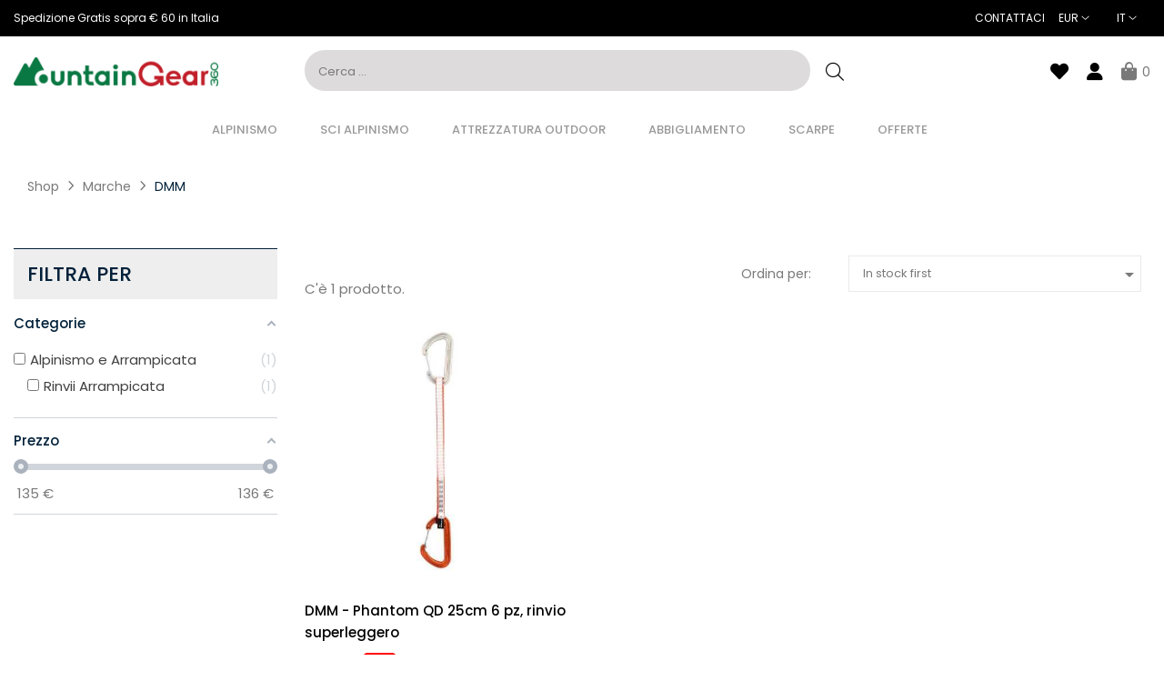

--- FILE ---
content_type: text/html; charset=utf-8
request_url: https://www.mountaingear360.com/it/brand/dmm.html
body_size: 19745
content:
 

<!doctype html>
<html lang="it-IT"  class="default" >

  <head>
    
      
  <meta charset="utf-8">


  <meta http-equiv="x-ua-compatible" content="ie=edge">



  <title>DMM - Negozio Online in Italia</title>
  
    <script data-keepinline="true">
    var cdcGtmApi = '//www.mountaingear360.com/it/module/cdc_googletagmanager/async';
    var ajaxShippingEvent = 1;
    var ajaxPaymentEvent = 1;

/* datalayer */
dataLayer = window.dataLayer || [];
    let cdcDatalayer = {"event":"manufacturer","pageCategory":"manufacturer","ecommerce":{"currency":"EUR"}};
    dataLayer.push(cdcDatalayer);

/* call to GTM Tag */
(function(w,d,s,l,i){w[l]=w[l]||[];w[l].push({'gtm.start':
new Date().getTime(),event:'gtm.js'});var f=d.getElementsByTagName(s)[0],
j=d.createElement(s),dl=l!='dataLayer'?'&l='+l:'';j.async=true;j.src=
'https://www.googletagmanager.com/gtm.js?id='+i+dl;f.parentNode.insertBefore(j,f);
})(window,document,'script','dataLayer','GTM-K59GCST');

/* async call to avoid cache system for dynamic data */
dataLayer.push({
  'event': 'datalayer_ready'
});
</script>
  
  <meta name="description" content="DMM significa rinvio. DMM produce i migliori rinvii presenti sul mercato. I suoi prodotti sono studiati fin nei minimi dettagli.">
  <meta name="keywords" content="DMM,rinvii">
      
          <link rel="alternate" href="https://www.mountaingear360.com/en/brand/dmm.html" hreflang="en-us">
          <link rel="alternate" href="https://www.mountaingear360.com/it/brand/dmm.html" hreflang="it-it">
          <link rel="alternate" href="https://www.mountaingear360.com/fr/brand/dmm.html" hreflang="fr-fr">
          <link rel="alternate" href="https://www.mountaingear360.com/de/brand/dmm.html" hreflang="de-de">
          <link rel="alternate" href="https://www.mountaingear360.com/es/brand/dmm.html" hreflang="es-es">
      
  
  
    <script type="application/ld+json">
  {
    "@context": "https://schema.org",
    "@type": "Organization",
    "name" : "MountainGear360",
    "url" : "https://www.mountaingear360.com/it/",
        "logo": {
      "@type": "ImageObject",
        "url":"https://xmountaingear360.b-cdn.net/img/logo-1649266013.jpg"
    }
      }
</script>

<script type="application/ld+json">
  {
    "@context": "https://schema.org",
    "@type": "WebPage",
    "isPartOf": {
      "@type": "WebSite",
      "url":  "https://www.mountaingear360.com/it/",
      "name": "MountainGear360"
    },
    "name": "DMM - Negozio Online in Italia",
    "url":  "https://www.mountaingear360.com/it/brand/dmm.html"
  }
</script>


  <script type="application/ld+json">
    {
      "@context": "https://schema.org",
      "@type": "BreadcrumbList",
      "itemListElement": [
                      {
              "@type": "ListItem",
              "position": 1,
              "name": "Shop",
              "item": "https://www.mountaingear360.com/it/"
              },                    {
              "@type": "ListItem",
              "position": 2,
              "name": "Marche",
              "item": "https://www.mountaingear360.com/it/brand"
              },                    {
              "@type": "ListItem",
              "position": 3,
              "name": "DMM",
              "item": "https://www.mountaingear360.com/it/brand/dmm.html"
              }              ]
          }
  </script>
  
  
  
  <script type="application/ld+json">
  {
    "@context": "https://schema.org",
    "@type": "ItemList",
    "itemListElement": [
          {
        "@type": "ListItem",
        "position": 0,
        "name": "DMM - Phantom QD 25cm 6 pz, rinvio superleggero",
        "url": "https://www.mountaingear360.com/it/rinvii-arrampicata/dmm-phantom-qd-25cm-6-pz-rinvio-superleggero.html#/104-lunghezza-25_cm"
      }        ]
  }
</script>

  
  
    
  

  
    <meta property="og:title" content="DMM - Negozio Online in Italia" />
    <meta property="og:description" content="DMM significa rinvio. DMM produce i migliori rinvii presenti sul mercato. I suoi prodotti sono studiati fin nei minimi dettagli." />
    <meta property="og:url" content="https://www.mountaingear360.com/it/brand/dmm.html" />
    <meta property="og:site_name" content="MountainGear360" />
    <meta property="og:type" content="website" />    



  <meta name="viewport" content="width=device-width, initial-scale=1">



  <link rel="icon" type="image/vnd.microsoft.icon" href="/img/favicon.ico?1649266013">
  <link rel="shortcut icon" type="image/x-icon" href="/img/favicon.ico?1649266013">


  

    <link rel="stylesheet" href="https://xmountaingear360.b-cdn.net/themes/mountaingear360/assets/cache/theme-c78e801725.css" type="text/css" media="all">



    


  

  <script type="text/javascript">
        var LEO_COOKIE_THEME = "MOUNTAINGEAR360_PANEL_CONFIG";
        var ab_is17 = 1;
        var ab_isMobile = 0;
        var add_cart_error = "Si \u00e8 verificato un errore durante l'elaborazione della richiesta. Per favore riprova";
        var af_ajax = {"path":"https:\/\/www.mountaingear360.com\/it\/module\/amazzingfilter\/ajax?ajax=1","token":"47553769fb8f74ef80d440368563f769"};
        var af_classes = {"load_font":"0","icon-filter":"icon-filter","u-times":"u-times","icon-eraser":"icon-eraser","icon-lock":"icon-lock","icon-unlock-alt":"icon-unlock-alt","icon-minus":"icon-minus","icon-plus":"icon-plus","icon-check":"icon-check","icon-save":"icon-save","js-product-miniature":"js-product-miniature","pagination":"pagination"};
        var af_ids = {"main":"main"};
        var af_is_modern = 1;
        var af_param_names = {"p":"page","n":"resultsPerPage"};
        var af_product_count_text = "";
        var af_product_list_class = "af-product-list";
        var af_sep = {"all":{"dec":".","tho":"","range":" - ","replacements":[]},"url":{"dec":".","tho":"","range":"-","replacements":[]}};
        var ajaxsearch = "1";
        var allow_ordering_out_of_stock_param = 0;
        var appagebuilderToken = "6ff0fcff8fa666d539ed55aefa720edb";
        var buttonwishlist_title_add = "Lista dei desideri";
        var buttonwishlist_title_remove = "Rimuovi dalla wishlist";
        var enable_dropdown_defaultcart = 1;
        var enable_flycart_effect = 1;
        var enable_notification = 0;
        var height_cart_item = "135";
        var isLogged = false;
        var isPS17 = 1;
        var leo_push = 0;
        var leo_search_url = "https:\/\/www.mountaingear360.com\/it\/module\/leoproductsearch\/productsearch";
        var leo_token = "6ff0fcff8fa666d539ed55aefa720edb";
        var leoproductsearch_static_token = "6ff0fcff8fa666d539ed55aefa720edb";
        var leoproductsearch_token = "234752ed294d13aa2eb90de41f9e8fa9";
        var lf_is_gen_rtl = false;
        var load_more = false;
        var lps_show_product_img = "1";
        var lps_show_product_price = "1";
        var lql_ajax_url = "https:\/\/www.mountaingear360.com\/it\/module\/leoquicklogin\/leocustomer";
        var lql_is_gen_rtl = false;
        var lql_module_dir = "\/modules\/leoquicklogin\/";
        var lql_myaccount_url = "https:\/\/www.mountaingear360.com\/it\/il-mio-account";
        var lql_redirect = "";
        var number_cartitem_display = 3;
        var numpro_display = "10";
        var orders_suppliers_ajax_url = "https:\/\/www.mountaingear360.com\/it\/module\/wkmanagesuppliers\/ajax";
        var prestashop = {"cart":{"products":[],"totals":{"total":{"type":"total","label":"Totale","amount":0,"value":"0,00\u00a0\u20ac"},"total_including_tax":{"type":"total","label":"Totale (Tasse incl.)","amount":0,"value":"0,00\u00a0\u20ac"},"total_excluding_tax":{"type":"total","label":"Totale (tasse escluse)","amount":0,"value":"0,00\u00a0\u20ac"}},"subtotals":{"products":{"type":"products","label":"totale parziale","amount":0,"value":"0,00\u00a0\u20ac"},"discounts":null,"shipping":{"type":"shipping","label":"Spedizione","amount":0,"value":""},"tax":null},"products_count":0,"summary_string":"0 articoli","vouchers":{"allowed":1,"added":[]},"discounts":[],"minimalPurchase":0,"minimalPurchaseRequired":""},"currency":{"id":2,"name":"Euro","iso_code":"EUR","iso_code_num":"978","sign":"\u20ac"},"customer":{"lastname":"","firstname":"","email":null,"birthday":"0000-00-00","newsletter":"0","newsletter_date_add":"0000-00-00 00:00:00","optin":"0","website":null,"company":null,"siret":null,"ape":null,"is_logged":false,"gender":{"type":null,"name":null},"addresses":[]},"language":{"name":"Italiano (Italian)","iso_code":"it","locale":"it-IT","language_code":"it-it","is_rtl":"0","date_format_lite":"d\/m\/Y","date_format_full":"d\/m\/Y H:i:s","id":2},"page":{"title":"","canonical":null,"meta":{"title":"DMM - Negozio Online in Italia","description":"DMM significa rinvio. DMM produce i migliori rinvii presenti sul mercato. I suoi prodotti sono studiati fin nei minimi dettagli.","keywords":"DMM,rinvii","robots":"index"},"page_name":"manufacturer","body_classes":{"lang-it":true,"lang-rtl":false,"country-IT":true,"currency-EUR":true,"layout-left-column":true,"page-manufacturer":true,"tax-display-disabled":true},"admin_notifications":[]},"shop":{"name":"MountainGear360","logo":"https:\/\/xmountaingear360.b-cdn.net\/img\/logo-1649266013.jpg","stores_icon":"https:\/\/xmountaingear360.b-cdn.net\/img\/logo_stores.png","favicon":"\/img\/favicon.ico"},"urls":{"base_url":"https:\/\/www.mountaingear360.com\/","current_url":"https:\/\/www.mountaingear360.com\/it\/brand\/dmm.html","shop_domain_url":"https:\/\/www.mountaingear360.com","img_ps_url":"https:\/\/xmountaingear360.b-cdn.net\/img\/","img_cat_url":"https:\/\/xmountaingear360.b-cdn.net\/img\/c\/","img_lang_url":"https:\/\/xmountaingear360.b-cdn.net\/img\/l\/","img_prod_url":"https:\/\/xmountaingear360.b-cdn.net\/img\/p\/","img_manu_url":"https:\/\/xmountaingear360.b-cdn.net\/img\/m\/","img_sup_url":"https:\/\/xmountaingear360.b-cdn.net\/img\/su\/","img_ship_url":"https:\/\/xmountaingear360.b-cdn.net\/img\/s\/","img_store_url":"https:\/\/xmountaingear360.b-cdn.net\/img\/st\/","img_col_url":"https:\/\/xmountaingear360.b-cdn.net\/img\/co\/","img_url":"https:\/\/xmountaingear360.b-cdn.net\/themes\/mountaingear360\/assets\/img\/","css_url":"https:\/\/xmountaingear360.b-cdn.net\/themes\/mountaingear360\/assets\/css\/","js_url":"https:\/\/xmountaingear360.b-cdn.net\/themes\/mountaingear360\/assets\/js\/","pic_url":"https:\/\/xmountaingear360.b-cdn.net\/upload\/","pages":{"address":"https:\/\/www.mountaingear360.com\/it\/indirizzo","addresses":"https:\/\/www.mountaingear360.com\/it\/indirizzi","authentication":"https:\/\/www.mountaingear360.com\/it\/login","cart":"https:\/\/www.mountaingear360.com\/it\/carrello","category":"https:\/\/www.mountaingear360.com\/it\/index.php?controller=category","cms":"https:\/\/www.mountaingear360.com\/it\/index.php?controller=cms","contact":"https:\/\/www.mountaingear360.com\/it\/contattarci","discount":"https:\/\/www.mountaingear360.com\/it\/sconto","guest_tracking":"https:\/\/www.mountaingear360.com\/it\/tracciatura-ospite","history":"https:\/\/www.mountaingear360.com\/it\/cronologia-ordini","identity":"https:\/\/www.mountaingear360.com\/it\/identita","index":"https:\/\/www.mountaingear360.com\/it\/","my_account":"https:\/\/www.mountaingear360.com\/it\/il-mio-account","order_confirmation":"https:\/\/www.mountaingear360.com\/it\/conferma-ordine","order_detail":"https:\/\/www.mountaingear360.com\/it\/index.php?controller=order-detail","order_follow":"https:\/\/www.mountaingear360.com\/it\/segui-ordine","order":"https:\/\/www.mountaingear360.com\/it\/ordine","order_return":"https:\/\/www.mountaingear360.com\/it\/index.php?controller=order-return","order_slip":"https:\/\/www.mountaingear360.com\/it\/buono-ordine","pagenotfound":"https:\/\/www.mountaingear360.com\/it\/pagina-non-trovata","password":"https:\/\/www.mountaingear360.com\/it\/recupero-password","pdf_invoice":"https:\/\/www.mountaingear360.com\/it\/index.php?controller=pdf-invoice","pdf_order_return":"https:\/\/www.mountaingear360.com\/it\/index.php?controller=pdf-order-return","pdf_order_slip":"https:\/\/www.mountaingear360.com\/it\/index.php?controller=pdf-order-slip","prices_drop":"https:\/\/www.mountaingear360.com\/it\/saldi","product":"https:\/\/www.mountaingear360.com\/it\/index.php?controller=product","search":"https:\/\/www.mountaingear360.com\/it\/ricerca","sitemap":"https:\/\/www.mountaingear360.com\/it\/sitemap","stores":"https:\/\/www.mountaingear360.com\/it\/negozi","supplier":"https:\/\/www.mountaingear360.com\/it\/index.php?controller=supplier","register":"https:\/\/www.mountaingear360.com\/it\/login?create_account=1","order_login":"https:\/\/www.mountaingear360.com\/it\/ordine?login=1"},"alternative_langs":{"en-us":"https:\/\/www.mountaingear360.com\/en\/brand\/dmm.html","it-it":"https:\/\/www.mountaingear360.com\/it\/brand\/dmm.html","fr-fr":"https:\/\/www.mountaingear360.com\/fr\/brand\/dmm.html","de-de":"https:\/\/www.mountaingear360.com\/de\/brand\/dmm.html","es-es":"https:\/\/www.mountaingear360.com\/es\/brand\/dmm.html"},"theme_assets":"\/themes\/mountaingear360\/assets\/","actions":{"logout":"https:\/\/www.mountaingear360.com\/it\/?mylogout="},"no_picture_image":{"bySize":{"small_default":{"url":"https:\/\/xmountaingear360.b-cdn.net\/img\/p\/it-default-small_default.jpg","width":98,"height":98},"cart_default":{"url":"https:\/\/xmountaingear360.b-cdn.net\/img\/p\/it-default-cart_default.jpg","width":125,"height":125},"medium_default":{"url":"https:\/\/xmountaingear360.b-cdn.net\/img\/p\/it-default-medium_default.jpg","width":250,"height":250},"home_default":{"url":"https:\/\/xmountaingear360.b-cdn.net\/img\/p\/it-default-home_default.jpg","width":452,"height":452},"Feed":{"url":"https:\/\/xmountaingear360.b-cdn.net\/img\/p\/it-default-Feed.jpg","width":500,"height":500},"large_default":{"url":"https:\/\/xmountaingear360.b-cdn.net\/img\/p\/it-default-large_default.jpg","width":800,"height":800}},"small":{"url":"https:\/\/xmountaingear360.b-cdn.net\/img\/p\/it-default-small_default.jpg","width":98,"height":98},"medium":{"url":"https:\/\/xmountaingear360.b-cdn.net\/img\/p\/it-default-home_default.jpg","width":452,"height":452},"large":{"url":"https:\/\/xmountaingear360.b-cdn.net\/img\/p\/it-default-large_default.jpg","width":800,"height":800},"legend":""}},"configuration":{"display_taxes_label":false,"display_prices_tax_incl":true,"is_catalog":false,"show_prices":true,"opt_in":{"partner":true},"quantity_discount":{"type":"discount","label":"Sconto unitario"},"voucher_enabled":1,"return_enabled":1},"field_required":[],"breadcrumb":{"links":[{"title":"Shop","url":"https:\/\/www.mountaingear360.com\/it\/"},{"title":"Marche","url":"https:\/\/www.mountaingear360.com\/it\/brand"},{"title":"DMM","url":"https:\/\/www.mountaingear360.com\/it\/brand\/dmm.html"}],"count":3},"link":{"protocol_link":"https:\/\/","protocol_content":"https:\/\/"},"time":1768615020,"static_token":"6ff0fcff8fa666d539ed55aefa720edb","token":"234752ed294d13aa2eb90de41f9e8fa9","debug":false};
        var psemailsubscription_subscription = "https:\/\/www.mountaingear360.com\/it\/module\/ps_emailsubscription\/subscription";
        var psr_icon_color = "#1C713F";
        var show_load_more_btn = true;
        var show_popup = 1;
        var text_no_product = "Nessun prodotto trovato";
        var text_results_count = "results";
        var type_dropdown_defaultcart = "dropdown";
        var type_flycart_effect = "fade";
        var url_leoajax = "https:\/\/www.mountaingear360.com\/it\/module\/leofeature\/leoajax";
        var url_leoproductattribute = "https:\/\/www.mountaingear360.com\/it\/module\/leofeature\/LeoProductAttribute";
        var width_cart_item = "265";
        var wishlist_add = "Il prodotto \u00e8 stato aggiunto con successo alla tua lista dei desideri";
        var wishlist_cancel_txt = "Annulla";
        var wishlist_confirm_del_txt = "Vuoi eliminare l'elemento selezionato?";
        var wishlist_del_default_txt = "Impossibile eliminare lista dei desideri di default";
        var wishlist_email_txt = "E-mail";
        var wishlist_loggin_required = "Devi essere registrato per gestire la tua lista dei desideri";
        var wishlist_ok_txt = "Ok";
        var wishlist_quantity_required = "\u00c8 necessario inserire una quantit\u00e0";
        var wishlist_remove = "Il prodotto \u00e8 stato rimosso con successo dal lista dei desideri";
        var wishlist_reset_txt = "Ripristina";
        var wishlist_send_txt = "Invia";
        var wishlist_send_wishlist_txt = "Invia lista dei desideri";
        var wishlist_url = "https:\/\/www.mountaingear360.com\/it\/module\/leofeature\/mywishlist";
        var wishlist_viewwishlist = "Vedi la tua lista dei desideri";
      </script>
<script type="text/javascript">
	var choosefile_text = "Scegli il file";
	var turnoff_popup_text = "Non mostrare più questo popup";
	
	var size_item_quickview = 113;
	var style_scroll_quickview = 'vertical';
	
	var size_item_page = 113;
	var style_scroll_page = 'horizontal';
	
	var size_item_quickview_attr = 113;	
	var style_scroll_quickview_attr = 'vertical';
	
	var size_item_popup = 113;
	var style_scroll_popup = 'vertical';
</script>  




  <style></style><script>
                var jprestaUpdateCartDirectly = 1;
                var jprestaUseCreativeElements = 0;
                </script><script>
pcRunDynamicModulesJs = function() {
// Autoconf - 2025-02-03T08:44:30+00:00
// ps_shoppingcart
// Cart is refreshed from HTML to be faster
// appagebuilder
// Fix language URLs
var regex = new RegExp(/([&?])ajax=[^&]*([&])?|hook_[0-9]+=[^&]*([&])?|nocache=[^&]*([&])?/, 'gi');
$('.languages-block a, .block-languages a').each(function() {
	$(this).attr('href', $(this).attr('href').replace(regex,'$1').replace(regex,'$1').replace(regex,'$1'));
});
// Fix infinite scroll
if (typeof af_ajax_path != 'undefined') {
    af_ajax_path+='&from-xhr-dummy=1';
}
// leoquicklogin
$('.leo-quicklogin').click(function () {
 if (!$(this).hasClass('leo-dropdown')) {
  if (!$(this).hasClass('active')) {
   $(this).addClass('active');
   var type = $(this).data('type');
   var layout = $(this).data('layout');
   //DONGND:: disable/enable social login for appagebuilder
   var enable_sociallogin = $(this).data('enable-sociallogin');
   if (type == 'popup') {
    if (enable_sociallogin == '' || enable_sociallogin == 'enable') {
     $('.leo-quicklogin-modal .lql-social-login').show();
    } else {
     $('.leo-quicklogin-modal .lql-social-login').hide();
    }
    if (layout != 'both') {
     //DONGND:: active tab navigation					
     $('.leo-quicklogin-modal .lql-bt').removeClass('lql-active');
     $('.leo-quicklogin-modal .lql-bt-' + layout).addClass('lql-active');
     $('.leo-quicklogin-modal .lql-action').show();
     $('.leo-quicklogin-modal .leo-form').removeClass('leo-form-active full-width').addClass('leo-form-inactive full-width');
     $('.leo-quicklogin-modal .leo-' + layout + '-form').removeClass('leo-form-inactive').addClass('leo-form-active full-width');
    } else {
     //DONGND:: inactive tab navigation
     $('.leo-quicklogin-modal .lql-action').hide();
     $('.leo-quicklogin-modal .leo-form').removeClass('leo-form-inactive full-width').addClass('leo-form-active');
    }
    $('.leo-quicklogin-modal').modal('show');
   }
   if (type == 'slidebar_left' || type == 'slidebar_right' || type == 'slidebar_top' || type == 'slidebar_bottom') {
    if (enable_sociallogin == '' || enable_sociallogin == 'enable') {
     $('.leoquicklogin-slidebar .lql-social-login').show();
    } else {
     $('.leoquicklogin-slidebar .lql-social-login').hide();
    }
    var prefix_class = type;
    if (leo_push == 1) {
     prefix_class = 'push_' + prefix_class;
    }
    if (layout != 'both') {
     //DONGND:: active tab navigation
     $('.leoquicklogin-slidebar .lql-bt').removeClass('lql-active');
     $('.leoquicklogin-slidebar .lql-bt-' + layout).addClass('lql-active');
     $('.leoquicklogin-slidebar .lql-action').show();
     $('.leoquicklogin-slidebar.' + prefix_class + ' .leo-form').removeClass('leo-form-active full-width').addClass('leo-form-inactive full-width');
     $('.leoquicklogin-slidebar.' + prefix_class + ' .leo-' + layout + '-form').removeClass('leo-form-inactive').addClass('leo-form-active full-width');
    } else {
     //DONGND:: inactive tab navigation
     $('.leoquicklogin-slidebar .lql-action').hide();
     $('.leoquicklogin-slidebar.' + prefix_class + ' .leo-form').removeClass('leo-form-inactive full-width').addClass('leo-form-active');
    }
    $('.leoquicklogin-slidebar.' + prefix_class).addClass('active');
    $('.leoquicklogin-mask').addClass('active');
    $('body').addClass('leoquicklogin-active-slidebar');
    //DONGND:: check auto gen rtl
    if (lql_is_gen_rtl && prestashop.language.is_rtl == 1) {
     $('body').addClass('lql_is_gen_rtl');
    }
    if (leo_push == 1) {
     $('body').addClass('leoquicklogin-active-push');
     var push_value;
     var push_type;
     if (type == 'slidebar_left' || type == 'slidebar_right') {
      push_type = "X";
      if (type == 'slidebar_left') {
       push_value = $('.leoquicklogin-slidebar.' + prefix_class).outerWidth();
      }
      if (type == 'slidebar_right') {
       push_value = -$('.leoquicklogin-slidebar.' + prefix_class).outerWidth();
      }
     }
     if (type == 'slidebar_top' || type == 'slidebar_bottom') {
      push_type = "Y";
      if (type == 'slidebar_top') {
       push_value = $('.leoquicklogin-slidebar.' + prefix_class).outerHeight();
      }
      if (type == 'slidebar_bottom') {
       push_value = -$('.leoquicklogin-slidebar.' + prefix_class).outerHeight();
      }
     }
     $('body.leoquicklogin-active-push main').css({
      "-moz-transform": "translate" + push_type + "(" + push_value + "px)"
      , "-webkit-transform": "translate" + push_type + "(" + push_value + "px)"
      , "-o-transform": "translate" + push_type + "(" + push_value + "px)"
      , "-ms-transform": "translate" + push_type + "(" + push_value + "px)"
      , "transform": "translate" + push_type + "(" + push_value + "px)"
     , })
    }
   }
  }
 }
});
if (prestashop_pc.customer.is_logged) {
  $('.leo-quicklogin-wrapper .account span').html(prestashop_pc.customer.firstname + ' ' + prestashop_pc.customer.lastname);
}
// lgcookieslaw
if (typeof LGCookiesLawFront == 'function') {
  var object_lgcookieslaw_front = new LGCookiesLawFront();
  object_lgcookieslaw_front.init();
}
$('.lgcookieslaw-accept-button').click(function() {document.cookie = "jpresta_cache_context=;path=/;expires=Thu, 01 Jan 1970 00:00:00 GMT";});
$('.lgcookieslaw-partial-accept-button').click(function() {document.cookie = "jpresta_cache_context=;path=/;expires=Thu, 01 Jan 1970 00:00:00 GMT";});
// estimateddelivery
if ($(".ed_countdown").length != 0) {
    var time_limit = $(".ed_countdown").data('rest');
    var curr_hour = new Date();
    curr_hour = curr_hour.getHours() + ':' + curr_hour.getMinutes();
    time_limit = time_limit.split(':');
    if (time_limit[0] == 0 && time_limit[1] < 59) {
        time_limit[1]++
    }
    edCountdown();
    var ed_count_color = $(".ed_countdown").css('color')
}

function edCountdown() {
    var time = '';
    time_limit[1] -= 1;
    if (time_limit[1] < 0) {
        time_limit[1] += 60;
        time_limit[0]--;
        if (time_limit[0] < 10 && time_limit[0] > 0) {
            time_limit[0] = '0' + time_limit[0]
        }
        if (time_limit[0] < 1) {
            time = ed_refresh
        }
    }
    if (time_limit[1] < 10 && time_limit[1] > 0) {
        time_limit[1] = '0' + time_limit[1]
    }
    if (time == '') {
        time = (time_limit[0] != 0 ? parseInt(time_limit[0]) + ' ' + ed_hours + ' ' + ed_and + ' ' : '') + (parseInt(time_limit[1]) + ' ' + ed_minutes)
        $(".ed_countdown").html(time);
        setTimeout(function() {
            edCountdown()
        }, 60000)
    } else {
        $(".ed_orderbefore").html(ed_refresh)
    }
}
if (typeof ed_product_placement_init === 'function') {ed_product_placement_init(10);}
$popupBackground = $('.ed_popup_background');
if ($popupBackground && $popupBackground.length > 0 && !$popupBackground.parent().is('body')) {
    $popupBackground.appendTo('body');
}
};</script><script type="text/javascript">
	
	var FancyboxI18nClose = "Chiudi";
	var FancyboxI18nNext = "Il prossimo";
	var FancyboxI18nPrev = "Precedente";
	var current_link = "http://www.mountaingear360.com/it/";		
	var currentURL = window.location;
	currentURL = String(currentURL);
	currentURL = currentURL.replace("https://","").replace("http://","").replace("www.","").replace( /#\w*/, "" );
	current_link = current_link.replace("https://","").replace("http://","").replace("www.","");
	var text_warning_select_txt = "Seleziona una da rimuovere?";
	var text_confirm_remove_txt = "Sei sicuro di voler rimuovere le fila piè di pagina?";
	var close_bt_txt = "Chiudi";
	var list_menu = [];
	var list_menu_tmp = {};
	var list_tab = [];
	var isHomeMenu = 0;
	
</script><style type="text/css">@media(max-width:767px){#amazzing_filter{position:fixed;opacity:0;}}</style><!-- @file modules\appagebuilder\views\templates\hook\header -->

<script>
	/**
	 * List functions will run when document.ready()
	 */
	var ap_list_functions = [];
	/**
	 * List functions will run when window.load()
	 */
	var ap_list_functions_loaded = [];

	/**
	 * List functions will run when document.ready() for theme
	 */

	var products_list_functions = [];
</script>



			<script>
			  (function (s, e, n, d, er) {
				s['Sender'] = er;
				s[er] = s[er] || function () {
				  (s[er].q = s[er].q || []).push(arguments)
				}, s[er].l = 1 * new Date();
				var a = e.createElement(n),
					m = e.getElementsByTagName(n)[0];
				a.async = 1;
				a.src = d;
				m.parentNode.insertBefore(a, m)
			  })(window, document, 'script', 'https://cdn.sender.net/accounts_resources/universal.js', 'sender');
			  sender('8597e6e00a8024');
			</script>
			<script>
			  sender('trackVisitors')
			</script>



    
  </head>

  <body id="manufacturer" class="lang-it country-it currency-eur layout-left-column page-manufacturer tax-display-disabled fullwidth">

    
      <div id="dyn696aec6c9ca4e" class="dynhook pc_hookDisplayAfterBodyOpeningTag_169" data-module="169" data-hook="DisplayAfterBodyOpeningTag" data-hooktype="m" data-hookargs="altern=1^"><div class="loadingempty"></div></div><!-- Google Tag Manager (noscript) -->
<noscript><iframe src="https://www.googletagmanager.com/ns.html?id=GTM-K59GCST"
height="0" width="0" style="display:none;visibility:hidden"></iframe></noscript>
<!-- End Google Tag Manager (noscript) -->

    

    <main id="page">
      
              
      <header id="header">
        <div class="header-container">
          
            
  <div class="header-banner">
          <div class="container">
              <div class="inner"></div>
          </div>
        </div>



  <nav class="header-nav">
    <div class="topnav">
            <div class="container">
              <div class="inner"></div>
            </div>
          </div>
    <div class="bottomnav">
              <div class="container">
              <div class="inner"><!-- @file modules\appagebuilder\views\templates\hook\ApRow -->
    <div id="form_7505218471538098"        class="row ApRow  has-bg bg-fullwidth"
                            style=""        data-bg_data=" #000000 no-repeat"        >
                                            <!-- @file modules\appagebuilder\views\templates\hook\ApColumn -->
<div    class="col-xl-6 col-lg-6 col-md-6 col-sm-12 col-xs-12 col-sp-12 nav-left ApColumn "
	    >
                    <!-- @file modules\appagebuilder\views\templates\hook\ApGeneral -->
<div     class="block text-top ApRawHtml">
	                    Spedizione Gratis sopra € 60 in Italia    	</div>
    </div><!-- @file modules\appagebuilder\views\templates\hook\ApColumn -->
<div    class="col-xl-6 col-lg-6 col-md-6 col-sm-12 col-xs-12 col-sp-12 nav-right ApColumn "
	    >
                    <!-- @file modules\appagebuilder\views\templates\hook\ApBlockLink -->
            <div class="block ApLink ApBlockLink">
                        
                            <ul>
                                                            <li><a href="https://www.mountaingear360.com/it/contattarci" target="_self">Contattaci</a></li>
                                                    </ul>
                    </div>
    <!-- @file modules\appagebuilder\views\templates\hook\ApModule -->
<div class="currency-selector dropdown js-dropdown popup-over" id="currency-selector-label">
  <a href="javascript:void(0)" data-toggle="dropdown" class="popup-title"  title="Moneta" aria-label="Valuta a discesa">
    <span class="hidden-xs-up">Moneta:</span>
    <span class="_gray-darker">EUR</span>
    <i class="fal fa-angle-down"></i>
  </a>
  <ul class="popup-content dropdown-menu" aria-labelledby="currency-selector-label">  
		<li  class="current" >
	  <a title="Euro" rel="nofollow" href="https://www.mountaingear360.com/it/brand/dmm.html?SubmitCurrency=1&amp;id_currency=2" class="dropdown-item">EUR €</a>
	</li>
		<li >
	  <a title="Sterlina" rel="nofollow" href="https://www.mountaingear360.com/it/brand/dmm.html?SubmitCurrency=1&amp;id_currency=3" class="dropdown-item">GBP £</a>
	</li>
		<li >
	  <a title="USD Dollaro" rel="nofollow" href="https://www.mountaingear360.com/it/brand/dmm.html?SubmitCurrency=1&amp;id_currency=1" class="dropdown-item">USD $</a>
	</li>
	  </ul>
</div><!-- @file modules\appagebuilder\views\templates\hook\ApModule -->
<div class="language-selector-wrapper dropdown js-dropdown float-xs-left float-sm-right popup-over" id="language-selector-label">
  <a class="popup-title" href="javascript:void(0)" data-toggle="dropdown" title="Lingua" aria-label="Menu a discesa della lingua">
    <span>it</span>
    <i class="fal fa-angle-down"></i>
  </a>
  <ul class="dropdown-menu popup-content link language-selector" aria-labelledby="language-selector-label">
              <li >
          <a href="https://www.mountaingear360.com/en/brand/dmm.html" class="dropdown-item" data-iso-code="en">
	  <img src="https://xmountaingear360.b-cdn.net/img/l/1.jpg" alt="en" width="16" height="11" />
	  English
	  </a>
        </li>
              <li  class="current" >
          <a href="https://www.mountaingear360.com/it/brand/dmm.html" class="dropdown-item" data-iso-code="it">
	  <img src="https://xmountaingear360.b-cdn.net/img/l/2.jpg" alt="it" width="16" height="11" />
	  Italiano
	  </a>
        </li>
              <li >
          <a href="https://www.mountaingear360.com/fr/brand/dmm.html" class="dropdown-item" data-iso-code="fr">
	  <img src="https://xmountaingear360.b-cdn.net/img/l/3.jpg" alt="fr" width="16" height="11" />
	  Français
	  </a>
        </li>
              <li >
          <a href="https://www.mountaingear360.com/de/brand/dmm.html" class="dropdown-item" data-iso-code="de">
	  <img src="https://xmountaingear360.b-cdn.net/img/l/4.jpg" alt="de" width="16" height="11" />
	  Deutsch
	  </a>
        </li>
              <li >
          <a href="https://www.mountaingear360.com/es/brand/dmm.html" class="dropdown-item" data-iso-code="es">
	  <img src="https://xmountaingear360.b-cdn.net/img/l/5.jpg" alt="es" width="16" height="11" />
	  Español
	  </a>
        </li>
        </ul>
</div>


    </div>            </div>
    </div>
              </div>
          </div>
  </nav>



  <div class="header-top">
              <div class="container">
              <div class="inner"><div id="dyn696aec6ca4e2c" class="dynhook pc_hookDisplayTop_169" data-module="169" data-hook="DisplayTop" data-hooktype="m" data-hookargs="altern=1^"><div class="loadingempty"></div></div><!-- @file modules\appagebuilder\views\templates\hook\ApRow -->
    <div        class="row ApRow  "
                            style=""                >
                                            <!-- @file modules\appagebuilder\views\templates\hook\ApColumn -->
<div    class="col-xl-3 col-lg-3 col-md-3 col-sm-5 col-xs-5 col-sp-5 logo-w ApColumn "
	    >
                    <!-- @file modules\appagebuilder\views\templates\hook\ApGenCode -->

	<div class="header_logo"><a href="https://www.mountaingear360.com/it/">                  <img class="logo img-fluid" src="https://xmountaingear360.b-cdn.net/img/logo-1649266013.jpg" alt="MountainGear360" loading="lazy" >                </a></div>

    </div><!-- @file modules\appagebuilder\views\templates\hook\ApColumn -->
<div    class="col-xl-6 col-lg-7 col-md-6 col-sm-12 col-xs-12 col-sp-12 search-w ApColumn "
	    >
                    <!-- @file modules\appagebuilder\views\templates\hook\ApModule -->


<!-- Block search module -->
<div id="leo_search_block_top" class="block exclusive">
	<p class="title_block">Search here...</p>
		<form method="get" action="https://www.mountaingear360.com/it/index.php?controller=productsearch" id="leosearchtopbox" data-label-suggestion="Suggestion" data-search-for="Search for" data-in-category="in category" data-products-for="Products For" data-label-products="Products" data-view-all="View all">
		<input type="hidden" name="fc" value="module" />
		<input type="hidden" name="module" value="leoproductsearch" />
		<input type="hidden" name="controller" value="productsearch" />
		<input type="hidden" name="txt_not_found" value="Nessun prodotto trovato">
                <input type="hidden" name="leoproductsearch_static_token" value="647116f6834e0682f4785ba8150a635d"/>
		    			<div class="block_content clearfix leoproductsearch-content">
						<div class="leoproductsearch-result">
				<div class="leoproductsearch-loading cssload-speeding-wheel"></div>
				<input class="search_query form-control grey" type="text" id="leo_search_query_top" name="search_query" data-content='' value="" placeholder="Cerca ..."/>
				<div class="ac_results lps_results"></div>
			</div>
			<button type="submit" id="leo_search_top_button" class="btn btn-default button button-small"><span><i class="material-icons search">search</i></span></button> 
		</div>
	</form>
</div>
<script type="text/javascript">
	var blocksearch_type = 'top';
</script>
<!-- /Block search module -->

    </div><!-- @file modules\appagebuilder\views\templates\hook\ApColumn -->
<div    class="col-xl-3 col-lg-2 col-md-3 col-sm-5 col-xs-5 col-sp-5 icon-w ApColumn "
	    >
                    <!-- @file modules\appagebuilder\views\templates\hook\ApGenCode -->

	      <a        class="ap-btn-wishlist t ap-wishlist"        href="//www.mountaingear360.com/it/module/leofeature/mywishlist"        title="Lista dei desideri"        rel="nofollow"      >       <span class="icon"><i class="fa-solid fa-heart"></i></span><span class="ap-total-wishlist ap-total"></span>      </a>    
<!-- @file modules\appagebuilder\views\templates\hook\ApModule -->
<div id="dyn696aec6ca6165" class="dynhook pc_displayTop_19" data-module="19" data-hook="displayTop" data-hooktype="w" data-hookargs=""><div class="loadingempty"></div><div class="userinfo-selector links dropdown js-dropdown popup-over">
  <a href="javascript:void(0)" data-toggle="dropdown" class="popup-title icon" title="Account">
    <i class="fa-solid fa-user"></i>
 </a>
  <ul class="popup-content dropdown-menu user-info">
          			<li>
				<a
				class="signin leo-quicklogin"
				data-enable-sociallogin="enable"
				data-type="popup"
				data-layout="login"
				href="javascript:void(0)"
				title="Accedi al tuo account cliente"
				rel="nofollow"
				>
					<span>Accedi</span>
				</a>
			</li>
			<li>
        <span class="check">sei un nuovo cliente?</span>
				<a
				class="register leo-quicklogin"
				data-enable-sociallogin="enable"
				data-type="popup"
				data-layout="register"
				href="javascript:void(0)"
				title="Accedi al tuo account cliente"
				rel="nofollow"
				>
					<span>Iscriviti ora</span>
				</a>
			</li>
			        
  </ul>
</div>
</div><!-- @file modules\appagebuilder\views\templates\hook\ApModule -->
<div id="_desktop_cart">
  <div class="blockcart cart-preview inactive" data-refresh-url="//www.mountaingear360.com/it/module/ps_shoppingcart/ajax">
    <div class="header">
              <span class="icon">
            <i class="fa-solid fa-bag-shopping"></i>
        </span>
                <span class="cart-products-count">0</span>
        
          </div>
  </div>
</div>

    </div><!-- @file modules\appagebuilder\views\templates\hook\ApColumn -->
<div    class="col-xl-12 col-lg-12 col-md-1 col-sm-2 col-xs-2 col-sp-2 menu-w ApColumn "
	    >
                    <!-- @file modules\appagebuilder\views\templates\hook\ApSlideShow -->
<div id="memgamenu-form_23759083271688675" class="ApMegamenu">
			    
                <nav data-megamenu-id="23759083271688675" class="leo-megamenu cavas_menu navbar navbar-default enable-canvas " role="navigation">
                            <!-- Brand and toggle get grouped for better mobile display -->
                            <div class="navbar-header">
                                    <button type="button" class="navbar-toggler hidden-lg-up" data-toggle="collapse" data-target=".megamenu-off-canvas-23759083271688675">
                                            <span class="sr-only">navigazione Toggle</span>
                                            &#9776;
                                            <!--
                                            <span class="icon-bar"></span>
                                            <span class="icon-bar"></span>
                                            <span class="icon-bar"></span>
                                            -->
                                    </button>
                            </div>
                            <!-- Collect the nav links, forms, and other content for toggling -->
                                                        <div class="leo-top-menu collapse navbar-toggleable-md megamenu-off-canvas megamenu-off-canvas-23759083271688675"><ul class="nav navbar-nav megamenu horizontal"><li data-menu-type="category" class="nav-item parent  dropdown aligned-fullwidth  leo-1" >
    <a class="nav-link dropdown-toggle has-category" data-toggle="dropdown" href="https://www.mountaingear360.com/it/alpinismo-e-arrampicata/" target="_self">

                    
                    <span class="menu-title">Alpinismo</span>
                                        
            </a>
        <b class="caret"></b>
            <div class="dropdown-sub dropdown-menu" >
            <div class="dropdown-menu-inner">
                                    <div class="row">
                                                    <div class="mega-col col-md-8" >
                                <div class="mega-col-inner ">
                                    <div class="leo-widget" data-id_widget="1649838148">
    <div class="widget-subcategories">
                <div class="widget-inner">
                            <div class="menu-title">
                    <a href="https://www.mountaingear360.com/it/alpinismo-e-arrampicata/" title="Alpinismo e Arrampicata" class="img">
                            Alpinismo e Arrampicata 
                    </a>
                </div>
                <ul>
                                    <li class="clearfix level2 dropdown">
                        <a href="https://www.mountaingear360.com/it/protezioni-e-friends-arrampicata/" title="Protezioni e Friends Arrampicata" class="img">
                                Protezioni e Friends Arrampicata 
                        </a>
                                            </li>
                                    <li class="clearfix level2 dropdown">
                        <a href="https://www.mountaingear360.com/it/viti-da-ghiaccio/" title="Viti da ghiaccio" class="img">
                                Viti da ghiaccio 
                        </a>
                                            </li>
                                    <li class="clearfix level2 dropdown">
                        <a href="https://www.mountaingear360.com/it/corde-alpinismo-arrampicata/" title="Corde Alpinismo Arrampicata" class="img">
                                Corde Alpinismo Arrampicata 
                        </a>
                                                    <b class="caret "></b>
                            <ul class="dropdown-sub dropdown-menu ">
                                                                    <li class="clearfix level3" >
                                        <a href="https://www.mountaingear360.com/it/accessori-corda/" title="Accessori - Corda" class="img">
                                            Accessori - Corda 
                                        </a>
                                    </li>
                                                                
                            </ul>
                                            </li>
                                    <li class="clearfix level2 dropdown">
                        <a href="https://www.mountaingear360.com/it/imbraghi/" title="Imbraghi" class="img">
                                Imbraghi 
                        </a>
                                                    <b class="caret "></b>
                            <ul class="dropdown-sub dropdown-menu ">
                                                                    <li class="clearfix level3" >
                                        <a href="https://www.mountaingear360.com/it/accessori-imbraghi/" title="Accessori imbraghi" class="img">
                                            Accessori imbraghi 
                                        </a>
                                    </li>
                                                                
                            </ul>
                                            </li>
                                    <li class="clearfix level2 dropdown">
                        <a href="https://www.mountaingear360.com/it/piccozze/" title="Piccozze" class="img">
                                Piccozze 
                        </a>
                                                    <b class="caret "></b>
                            <ul class="dropdown-sub dropdown-menu ">
                                                                    <li class="clearfix level3" >
                                        <a href="https://www.mountaingear360.com/it/accessori-ricambi-piccozze/" title="Accessori - Ricambi Piccozze" class="img">
                                            Accessori - Ricambi Piccozze 
                                        </a>
                                    </li>
                                                                
                            </ul>
                                            </li>
                                    <li class="clearfix level2 dropdown">
                        <a href="https://www.mountaingear360.com/it/ramponi/" title="Ramponi" class="img">
                                Ramponi 
                        </a>
                                                    <b class="caret "></b>
                            <ul class="dropdown-sub dropdown-menu ">
                                                                    <li class="clearfix level3" >
                                        <a href="https://www.mountaingear360.com/it/ricambi-ramponi/" title="Accessori - Ricambi ramponi" class="img">
                                            Accessori - Ricambi ramponi 
                                        </a>
                                    </li>
                                                                
                            </ul>
                                            </li>
                                    <li class="clearfix level2 dropdown">
                        <a href="https://www.mountaingear360.com/it/artificiale-trad/" title="Artificiale / Trad" class="img">
                                Artificiale / Trad 
                        </a>
                                            </li>
                                    <li class="clearfix level2 dropdown">
                        <a href="https://www.mountaingear360.com/it/caschi/" title="Caschi" class="img">
                                Caschi 
                        </a>
                                            </li>
                                    <li class="clearfix level2 dropdown">
                        <a href="https://www.mountaingear360.com/it/chiodi-da-roccia/" title="Chiodi da roccia" class="img">
                                Chiodi da roccia 
                        </a>
                                            </li>
                                    <li class="clearfix level2 dropdown">
                        <a href="https://www.mountaingear360.com/it/rinvii-arrampicata/" title="Rinvii Arrampicata" class="img">
                                Rinvii Arrampicata 
                        </a>
                                                    <b class="caret "></b>
                            <ul class="dropdown-sub dropdown-menu ">
                                                                    <li class="clearfix level3" >
                                        <a href="https://www.mountaingear360.com/it/accessori-rinvii/" title="Accessori - Rinvii" class="img">
                                            Accessori - Rinvii 
                                        </a>
                                    </li>
                                                                
                            </ul>
                                            </li>
                                    <li class="clearfix level2 dropdown">
                        <a href="https://www.mountaingear360.com/it/moschettoni/" title="Moschettoni" class="img">
                                Moschettoni 
                        </a>
                                            </li>
                                    <li class="clearfix level2 dropdown">
                        <a href="https://www.mountaingear360.com/it/assicuratori-discensori/" title="Assicuratori - Discensori" class="img">
                                Assicuratori - Discensori 
                        </a>
                                            </li>
                                    <li class="clearfix level2 dropdown">
                        <a href="https://www.mountaingear360.com/it/cordini-daisy-chain/" title="Cordini - Daisy Chain" class="img">
                                Cordini - Daisy Chain 
                        </a>
                                            </li>
                                    <li class="clearfix level2 dropdown">
                        <a href="https://www.mountaingear360.com/it/zaini-alpinismo/" title="Zaini Alpinismo" class="img">
                                Zaini Alpinismo 
                        </a>
                                            </li>
                                    <li class="clearfix level2 dropdown">
                        <a href="https://www.mountaingear360.com/it/corpi-morti-fittoni/" title="Corpi morti - Fittoni" class="img">
                                Corpi morti - Fittoni 
                        </a>
                                            </li>
                                    <li class="clearfix level2 dropdown">
                        <a href="https://www.mountaingear360.com/it/magnesite/" title="Magnesite" class="img">
                                Magnesite 
                        </a>
                                                    <b class="caret "></b>
                            <ul class="dropdown-sub dropdown-menu ">
                                                                    <li class="clearfix level3" >
                                        <a href="https://www.mountaingear360.com/it/porta-magnesite/" title="Porta Magnesite" class="img">
                                            Porta Magnesite 
                                        </a>
                                    </li>
                                                                
                            </ul>
                                            </li>
                                    <li class="clearfix level2 dropdown">
                        <a href="https://www.mountaingear360.com/it/boulder/" title="Boulder" class="img">
                                Boulder 
                        </a>
                                            </li>
                                    <li class="clearfix level2 dropdown">
                        <a href="https://www.mountaingear360.com/it/allenamento/" title="Allenamento" class="img">
                                Allenamento 
                        </a>
                                            </li>
                                    <li class="clearfix level2 dropdown">
                        <a href="https://www.mountaingear360.com/it/ferramenta-per-chiodatori/" title="Ferramenta per chiodatori" class="img">
                                Ferramenta per chiodatori 
                        </a>
                                            </li>
                                    <li class="clearfix level2 dropdown">
                        <a href="https://www.mountaingear360.com/it/crash-pad/" title="Crash Pad" class="img">
                                Crash Pad 
                        </a>
                                            </li>
                                    <li class="clearfix level2 dropdown">
                        <a href="https://www.mountaingear360.com/it/bloccanti-arrampicata/" title="Bloccanti arrampicata" class="img">
                                Bloccanti arrampicata 
                        </a>
                                            </li>
                                </ul>
                    </div>
    </div>
 
</div>                                </div>
                            </div>
                                                    <div class="mega-col col-md-4" >
                                <div class="mega-col-inner ">
                                    <div class="leo-widget" data-id_widget="1649389132">
    <div class="widget-raw-html">
                <div class="widget-inner">
            <p><img loading="lazy" src="/themes/mountaingear360/assets/img/modules/leobootstrapmenu/Alpinismo.jpg" alt="banner menu" class="img-fluid" /></p>        </div>
    </div>
</div>                                </div>
                            </div>
                                            </div>
                            </div>
        </div>
    </li>
<li data-menu-type="category" class="nav-item parent  dropdown aligned-fullwidth  leo-2" >
    <a class="nav-link dropdown-toggle has-category" data-toggle="dropdown" href="https://www.mountaingear360.com/it/sci-alpinismo/" target="_self">

                    
                    <span class="menu-title">Sci Alpinismo</span>
                                        
            </a>
        <b class="caret"></b>
            <div class="dropdown-sub dropdown-menu" >
            <div class="dropdown-menu-inner">
                                    <div class="row">
                                                    <div class="mega-col col-md-8" >
                                <div class="mega-col-inner ">
                                    <div class="leo-widget" data-id_widget="1649910089">
    <div class="widget-subcategories">
                <div class="widget-inner">
                            <div class="menu-title">
                    <a href="https://www.mountaingear360.com/it/sci-alpinismo/" title="Sci Alpinismo" class="img">
                            Sci Alpinismo 
                    </a>
                </div>
                <ul>
                                    <li class="clearfix level2 dropdown">
                        <a href="https://www.mountaingear360.com/it/pelli-di-foca/" title="Pelli di foca" class="img">
                                Pelli di foca 
                        </a>
                                                    <b class="caret "></b>
                            <ul class="dropdown-sub dropdown-menu ">
                                                                    <li class="clearfix level3" >
                                        <a href="https://www.mountaingear360.com/it/accessori-pelli-di-foca/" title="Accessori Pelli di foca" class="img">
                                            Accessori Pelli di foca 
                                        </a>
                                    </li>
                                                                
                            </ul>
                                            </li>
                                    <li class="clearfix level2 dropdown">
                        <a href="https://www.mountaingear360.com/it/racchette-sci-alpinismo/" title="Racchette Sci Alpinismo" class="img">
                                Racchette Sci Alpinismo 
                        </a>
                                            </li>
                                    <li class="clearfix level2 dropdown">
                        <a href="https://www.mountaingear360.com/it/attacchi-sci-alpinismo/" title="Attacchi Sci Alpinismo" class="img">
                                Attacchi Sci Alpinismo 
                        </a>
                                            </li>
                                    <li class="clearfix level2 dropdown">
                        <a href="https://www.mountaingear360.com/it/zaini-invernali/" title="Zaini invernali" class="img">
                                Zaini invernali 
                        </a>
                                            </li>
                                    <li class="clearfix level2 dropdown">
                        <a href="https://www.mountaingear360.com/it/zaini-invernali-airbag/" title="Zaini invernali - AIRBAG" class="img">
                                Zaini invernali - AIRBAG 
                        </a>
                                                    <b class="caret "></b>
                            <ul class="dropdown-sub dropdown-menu ">
                                                                    <li class="clearfix level3" >
                                        <a href="https://www.mountaingear360.com/it/accessori-zaini-airbag/" title="Accessori Zaini Airbag" class="img">
                                            Accessori Zaini Airbag 
                                        </a>
                                    </li>
                                                                
                            </ul>
                                            </li>
                                    <li class="clearfix level2 dropdown">
                        <a href="https://www.mountaingear360.com/it/ramponi-sci-alpinismo/" title="Ramponi Sci Alpinismo" class="img">
                                Ramponi Sci Alpinismo 
                        </a>
                                            </li>
                                    <li class="clearfix level2 dropdown">
                        <a href="https://www.mountaingear360.com/it/imbraghi-sci-alpinismo/" title="Imbraghi Sci Alpinismo" class="img">
                                Imbraghi Sci Alpinismo 
                        </a>
                                            </li>
                                    <li class="clearfix level2 dropdown">
                        <a href="https://www.mountaingear360.com/it/maschere-da-sci/" title="Maschere da Sci" class="img">
                                Maschere da Sci 
                        </a>
                                            </li>
                                    <li class="clearfix level2 dropdown">
                        <a href="https://www.mountaingear360.com/it/ciaspole/" title="Ciaspole" class="img">
                                Ciaspole 
                        </a>
                                                    <b class="caret "></b>
                            <ul class="dropdown-sub dropdown-menu ">
                                                                    <li class="clearfix level3" >
                                        <a href="https://www.mountaingear360.com/it/accessori-ciaspole/" title="Accessori Ciaspole" class="img">
                                            Accessori Ciaspole 
                                        </a>
                                    </li>
                                                                
                            </ul>
                                            </li>
                                    <li class="clearfix level2 dropdown">
                        <a href="https://www.mountaingear360.com/it/caschi-sci-snowboard/" title="Caschi - Sci SnowBoard" class="img">
                                Caschi - Sci SnowBoard 
                        </a>
                                            </li>
                                    <li class="clearfix level2 dropdown">
                        <a href="https://www.mountaingear360.com/it/piccozze-sci-alpinismo/" title="Piccozze - Sci Alpinismo" class="img">
                                Piccozze - Sci Alpinismo 
                        </a>
                                            </li>
                                    <li class="clearfix level2 dropdown">
                        <a href="https://www.mountaingear360.com/it/accessori-sci-alpinismo/" title="Accessori Sci Alpinismo" class="img">
                                Accessori Sci Alpinismo 
                        </a>
                                            </li>
                                    <li class="clearfix level2 dropdown">
                        <a href="https://www.mountaingear360.com/it/localizzatori-artva/" title="Localizzatori ARTVA" class="img">
                                Localizzatori ARTVA 
                        </a>
                                            </li>
                                    <li class="clearfix level2 dropdown">
                        <a href="https://www.mountaingear360.com/it/sci-ski-alp/" title="Sci - Ski Alp" class="img">
                                Sci - Ski Alp 
                        </a>
                                            </li>
                                    <li class="clearfix level2 dropdown">
                        <a href="https://www.mountaingear360.com/it/manutenzione-e-cura-sci/" title="Manutenzione e cura sci" class="img">
                                Manutenzione e cura sci 
                        </a>
                                            </li>
                                    <li class="clearfix level2 dropdown">
                        <a href="https://www.mountaingear360.com/it/pala-scialpinismo/" title="Pala scialpinismo" class="img">
                                Pala scialpinismo 
                        </a>
                                            </li>
                                    <li class="clearfix level2 dropdown">
                        <a href="https://www.mountaingear360.com/it/sonde-scialpinismo/" title="Sonde scialpinismo" class="img">
                                Sonde scialpinismo 
                        </a>
                                            </li>
                                </ul>
                    </div>
    </div>
 
</div>                                </div>
                            </div>
                                                    <div class="mega-col col-md-4" >
                                <div class="mega-col-inner ">
                                    <div class="leo-widget" data-id_widget="1649910497">
    <div class="widget-raw-html">
                <div class="widget-inner">
            <p><img loading="lazy" src="/themes/mountaingear360/assets/img/modules/leobootstrapmenu/Sci.jpg" alt="banner menu" class="img-fluid" /></p>        </div>
    </div>
</div>                                </div>
                            </div>
                                            </div>
                            </div>
        </div>
    </li>
<li data-menu-type="category" class="nav-item parent  dropdown aligned-fullwidth  leo-2" >
    <a class="nav-link dropdown-toggle has-category" data-toggle="dropdown" href="https://www.mountaingear360.com/it/outdoor/" target="_self">

                    
                    <span class="menu-title">Attrezzatura Outdoor</span>
                                        
            </a>
        <b class="caret"></b>
            <div class="dropdown-sub dropdown-menu" >
            <div class="dropdown-menu-inner">
                                    <div class="row">
                                                    <div class="mega-col col-md-8" >
                                <div class="mega-col-inner ">
                                    <div class="leo-widget" data-id_widget="1649910112">
    <div class="widget-subcategories">
                <div class="widget-inner">
                            <div class="menu-title">
                    <a href="https://www.mountaingear360.com/it/outdoor/" title="Outdoor" class="img">
                            Outdoor 
                    </a>
                </div>
                <ul>
                                    <li class="clearfix level2 dropdown">
                        <a href="https://www.mountaingear360.com/it/sistemi-cottura/" title="Sistemi Cottura" class="img">
                                Sistemi Cottura 
                        </a>
                                            </li>
                                    <li class="clearfix level2 dropdown">
                        <a href="https://www.mountaingear360.com/it/tende/" title="Tende" class="img">
                                Tende 
                        </a>
                                                    <b class="caret "></b>
                            <ul class="dropdown-sub dropdown-menu ">
                                                                    <li class="clearfix level3" >
                                        <a href="https://www.mountaingear360.com/it/accessori-tende/" title="Accessori Tende" class="img">
                                            Accessori Tende 
                                        </a>
                                    </li>
                                                                
                            </ul>
                                            </li>
                                    <li class="clearfix level2 dropdown">
                        <a href="https://www.mountaingear360.com/it/materassini/" title="Materassini" class="img">
                                Materassini 
                        </a>
                                                    <b class="caret "></b>
                            <ul class="dropdown-sub dropdown-menu ">
                                                                    <li class="clearfix level3" >
                                        <a href="https://www.mountaingear360.com/it/accessori-materassini/" title="Accessori Materassini" class="img">
                                            Accessori Materassini 
                                        </a>
                                    </li>
                                                                
                            </ul>
                                            </li>
                                    <li class="clearfix level2 dropdown">
                        <a href="https://www.mountaingear360.com/it/sacchi-letto/" title="Sacchi letto" class="img">
                                Sacchi letto 
                        </a>
                                            </li>
                                    <li class="clearfix level2 dropdown">
                        <a href="https://www.mountaingear360.com/it/sistemi-d-idratazione/" title="Sistemi d&#039;idratazione" class="img">
                                Sistemi d&#039;idratazione 
                        </a>
                                            </li>
                                    <li class="clearfix level2 dropdown">
                        <a href="https://www.mountaingear360.com/it/lampade-frontali/" title="Lampade Frontali" class="img">
                                Lampade Frontali 
                        </a>
                                            </li>
                                    <li class="clearfix level2 dropdown">
                        <a href="https://www.mountaingear360.com/it/occhiali/" title="Occhiali" class="img">
                                Occhiali 
                        </a>
                                            </li>
                                    <li class="clearfix level2 dropdown">
                        <a href="https://www.mountaingear360.com/it/orologi-per-lo-sport/" title="Orologi per lo sport" class="img">
                                Orologi per lo sport 
                        </a>
                                            </li>
                                    <li class="clearfix level2 dropdown">
                        <a href="https://www.mountaingear360.com/it/navigatori-satellitari-gps/" title="Navigatori Satellitari GPS" class="img">
                                Navigatori Satellitari GPS 
                        </a>
                                            </li>
                                    <li class="clearfix level2 dropdown">
                        <a href="https://www.mountaingear360.com/it/accessori-da-viaggio/" title="Accessori da viaggio" class="img">
                                Accessori da viaggio 
                        </a>
                                            </li>
                                    <li class="clearfix level2 dropdown">
                        <a href="https://www.mountaingear360.com/it/cibi-liofilizzati/" title="Cibi liofilizzati" class="img">
                                Cibi liofilizzati 
                        </a>
                                            </li>
                                    <li class="clearfix level2 dropdown">
                        <a href="https://www.mountaingear360.com/it/primo-soccorso/" title="Primo Soccorso" class="img">
                                Primo Soccorso 
                        </a>
                                            </li>
                                    <li class="clearfix level2 dropdown">
                        <a href="https://www.mountaingear360.com/it/barrette-energetiche/" title="Barrette energetiche" class="img">
                                Barrette energetiche 
                        </a>
                                            </li>
                                    <li class="clearfix level2 dropdown">
                        <a href="https://www.mountaingear360.com/it/bastoncini/" title="Bastoncini" class="img">
                                Bastoncini 
                        </a>
                                            </li>
                                    <li class="clearfix level2 dropdown">
                        <a href="https://www.mountaingear360.com/it/ferrata/" title="Ferrata" class="img">
                                Ferrata 
                        </a>
                                            </li>
                                    <li class="clearfix level2 dropdown">
                        <a href="https://www.mountaingear360.com/it/imbraghi-ferrata/" title="Imbraghi Ferrata" class="img">
                                Imbraghi Ferrata 
                        </a>
                                            </li>
                                    <li class="clearfix level2 dropdown">
                        <a href="https://www.mountaingear360.com/it/zaini-escursionismo/" title="Zaini escursionismo" class="img">
                                Zaini escursionismo 
                        </a>
                                            </li>
                                    <li class="clearfix level2 dropdown">
                        <a href="https://www.mountaingear360.com/it/attrezzatura-bambini/" title="Attrezzatura Bambini" class="img">
                                Attrezzatura Bambini 
                        </a>
                                            </li>
                                    <li class="clearfix level2 dropdown">
                        <a href="https://www.mountaingear360.com/it/prodotti-pulizia-e-cura-indumenti/" title="Prodotti pulizia e cura indumenti" class="img">
                                Prodotti pulizia e cura indumenti 
                        </a>
                                            </li>
                                    <li class="clearfix level2 dropdown">
                        <a href="https://www.mountaingear360.com/it/ramponcini/" title="Ramponcini" class="img">
                                Ramponcini 
                        </a>
                                            </li>
                                    <li class="clearfix level2 dropdown">
                        <a href="https://www.mountaingear360.com/it/zaini-trail-running/" title="Zaini Trail Running" class="img">
                                Zaini Trail Running 
                        </a>
                                            </li>
                                    <li class="clearfix level2 dropdown">
                        <a href="https://www.mountaingear360.com/it/zaini-tempo-libero/" title="Zaini Tempo Libero" class="img">
                                Zaini Tempo Libero 
                        </a>
                                            </li>
                                    <li class="clearfix level2 dropdown">
                        <a href="https://www.mountaingear360.com/it/sacchi-lenzuolo/" title="Sacchi Lenzuolo" class="img">
                                Sacchi Lenzuolo 
                        </a>
                                            </li>
                                </ul>
                    </div>
    </div>
 
</div>                                </div>
                            </div>
                                                    <div class="mega-col col-md-4" >
                                <div class="mega-col-inner ">
                                    <div class="leo-widget" data-id_widget="1649910521">
    <div class="widget-raw-html">
                <div class="widget-inner">
            <p><img loading="lazy" src="/themes/mountaingear360/assets/img/modules/leobootstrapmenu/Outdoor.jpg" alt="banner menu" class="img-fluid" /></p>        </div>
    </div>
</div>                                </div>
                            </div>
                                            </div>
                            </div>
        </div>
    </li>
<li data-menu-type="category" class="nav-item parent  dropdown aligned-fullwidth  leo-2" >
    <a class="nav-link dropdown-toggle has-category" data-toggle="dropdown" href="https://www.mountaingear360.com/it/abbigliamento/" target="_self">

                    
                    <span class="menu-title">Abbigliamento</span>
                                        
            </a>
        <b class="caret"></b>
            <div class="dropdown-sub dropdown-menu" >
            <div class="dropdown-menu-inner">
                                    <div class="row">
                                                    <div class="mega-col col-md-8" >
                                <div class="mega-col-inner ">
                                    <div class="leo-widget" data-id_widget="1649910121">
    <div class="widget-subcategories">
                <div class="widget-inner">
                            <div class="menu-title">
                    <a href="https://www.mountaingear360.com/it/abbigliamento/" title="Abbigliamento" class="img">
                            Abbigliamento 
                    </a>
                </div>
                <ul>
                                    <li class="clearfix level2 dropdown">
                        <a href="https://www.mountaingear360.com/it/giacche-e-gusci/" title="Giacche e Gusci" class="img">
                                Giacche e Gusci 
                        </a>
                                            </li>
                                    <li class="clearfix level2 dropdown">
                        <a href="https://www.mountaingear360.com/it/piumini/" title="Piumini" class="img">
                                Piumini 
                        </a>
                                            </li>
                                    <li class="clearfix level2 dropdown">
                        <a href="https://www.mountaingear360.com/it/strato-intermedio/" title="Strato Intermedio" class="img">
                                Strato Intermedio 
                        </a>
                                            </li>
                                    <li class="clearfix level2 dropdown">
                        <a href="https://www.mountaingear360.com/it/intimo-t-shirt/" title="Intimo / T-shirt" class="img">
                                Intimo / T-shirt 
                        </a>
                                            </li>
                                    <li class="clearfix level2 dropdown">
                        <a href="https://www.mountaingear360.com/it/pantaloni/" title="Pantaloni" class="img">
                                Pantaloni 
                        </a>
                                            </li>
                                    <li class="clearfix level2 dropdown">
                        <a href="https://www.mountaingear360.com/it/accessori-abbigliamento/" title="Accessori Abbigliamento" class="img">
                                Accessori Abbigliamento 
                        </a>
                                            </li>
                                    <li class="clearfix level2 dropdown">
                        <a href="https://www.mountaingear360.com/it/guanti/" title="Guanti" class="img">
                                Guanti 
                        </a>
                                            </li>
                                    <li class="clearfix level2 dropdown">
                        <a href="https://www.mountaingear360.com/it/ghette/" title="Ghette" class="img">
                                Ghette 
                        </a>
                                            </li>
                                    <li class="clearfix level2 dropdown">
                        <a href="https://www.mountaingear360.com/it/calze-tecniche/" title="Calze tecniche" class="img">
                                Calze tecniche 
                        </a>
                                            </li>
                                    <li class="clearfix level2 dropdown">
                        <a href="https://www.mountaingear360.com/it/mascherine-protezione/" title="Mascherine protezione" class="img">
                                Mascherine protezione 
                        </a>
                                            </li>
                                    <li class="clearfix level2 dropdown">
                        <a href="https://www.mountaingear360.com/it/felpe/" title="Felpe" class="img">
                                Felpe 
                        </a>
                                            </li>
                                </ul>
                    </div>
    </div>
 
</div>                                </div>
                            </div>
                                                    <div class="mega-col col-md-4" >
                                <div class="mega-col-inner ">
                                    <div class="leo-widget" data-id_widget="1649910647">
    <div class="widget-raw-html">
                <div class="widget-inner">
            <p><img loading="lazy" src="/themes/mountaingear360/assets/img/modules/leobootstrapmenu/Abbigliamento.jpg" alt="banner menu" class="img-fluid" /></p>        </div>
    </div>
</div>                                </div>
                            </div>
                                            </div>
                            </div>
        </div>
    </li>
<li data-menu-type="category" class="nav-item parent  dropdown aligned-fullwidth  leo-2" >
    <a class="nav-link dropdown-toggle has-category" data-toggle="dropdown" href="https://www.mountaingear360.com/it/scarpe/" target="_self">

                    
                    <span class="menu-title">Scarpe</span>
                                        
            </a>
        <b class="caret"></b>
            <div class="dropdown-sub dropdown-menu" >
            <div class="dropdown-menu-inner">
                                    <div class="row">
                                                    <div class="mega-col col-md-8" >
                                <div class="mega-col-inner ">
                                    <div class="leo-widget" data-id_widget="1649910130">
    <div class="widget-subcategories">
                <div class="widget-inner">
                            <div class="menu-title">
                    <a href="https://www.mountaingear360.com/it/scarpe/" title="Scarpe" class="img">
                            Scarpe 
                    </a>
                </div>
                <ul>
                                    <li class="clearfix level2 dropdown">
                        <a href="https://www.mountaingear360.com/it/scarpette-arrampicata/" title="Scarpette Arrampicata" class="img">
                                Scarpette Arrampicata 
                        </a>
                                            </li>
                                    <li class="clearfix level2 dropdown">
                        <a href="https://www.mountaingear360.com/it/scarpe-avvicinamento-escursionismo/" title="Scarpe Avvicinamento Escursionismo" class="img">
                                Scarpe Avvicinamento Escursionismo 
                        </a>
                                            </li>
                                    <li class="clearfix level2 dropdown">
                        <a href="https://www.mountaingear360.com/it/scarponi-sci-alpinismo/" title="Scarponi Sci Alpinismo" class="img">
                                Scarponi Sci Alpinismo 
                        </a>
                                            </li>
                                    <li class="clearfix level2 dropdown">
                        <a href="https://www.mountaingear360.com/it/scarponi-alpinismo/" title="Scarponi Alpinismo" class="img">
                                Scarponi Alpinismo 
                        </a>
                                            </li>
                                    <li class="clearfix level2 dropdown">
                        <a href="https://www.mountaingear360.com/it/scarpe-trail-running/" title="Scarpe Trail Running" class="img">
                                Scarpe Trail Running 
                        </a>
                                            </li>
                                </ul>
                    </div>
    </div>
 
</div>                                </div>
                            </div>
                                                    <div class="mega-col col-md-4" >
                                <div class="mega-col-inner ">
                                    <div class="leo-widget" data-id_widget="1649910665">
    <div class="widget-raw-html">
                <div class="widget-inner">
            <p><img loading="lazy" src="/themes/mountaingear360/assets/img/modules/leobootstrapmenu/Scarpe.jpg" alt="banner menu" class="img-fluid" /></p>        </div>
    </div>
</div>                                </div>
                            </div>
                                            </div>
                            </div>
        </div>
    </li>
<li data-menu-type="category" class="nav-item parent dropdown    leo-1" >
    <a class="nav-link dropdown-toggle has-category" data-toggle="dropdown" href="https://www.mountaingear360.com/it/outlet/" target="_self">
                    
                    <span class="menu-title">Offerte</span>
                                	
	    </a>
    <b class="caret"></b>
        <div class="dropdown-menu level1"  >
        <div class="dropdown-menu-inner">
            <div class="row">
                <div class="col-sm-12 mega-col" data-colwidth="12" data-type="menu" >
                    <div class="inner">
                        <ul>
                                                            <li data-menu-type="category" class="nav-item    leo-1" >
            <a class="nav-link" href="https://www.mountaingear360.com/it/promozioni-ferrate/" target="_self">
            
                            <span class="menu-title">Promo Ferrata</span>
                                    
                    </a>

    </li>
            
                                                            <li data-menu-type="category" class="nav-item    leo-1" >
            <a class="nav-link" href="https://www.mountaingear360.com/it/promozioni-zaini/" target="_self">
            
                            <span class="menu-title">Promo Zaini</span>
                                    
                    </a>

    </li>
            
                                                            <li data-menu-type="category" class="nav-item    leo-1" >
            <a class="nav-link" href="https://www.mountaingear360.com/it/promozioni-scarpe/" target="_self">
            
                            <span class="menu-title">Promo Scarpe</span>
                                    
                    </a>

    </li>
            
                                                            <li data-menu-type="category" class="nav-item    leo-1" >
            <a class="nav-link" href="https://www.mountaingear360.com/it/promozioni-abbigliamento/" target="_self">
            
                            <span class="menu-title">Promo Abbigliamento</span>
                                    
                    </a>

    </li>
            
                                                            <li data-menu-type="category" class="nav-item    leo-1" >
            <a class="nav-link" href="https://www.mountaingear360.com/it/promozioni-corde/" target="_self">
            
                            <span class="menu-title">Promo Corde</span>
                                    
                    </a>

    </li>
            
                                                            <li data-menu-type="category" class="nav-item    leo-1" >
            <a class="nav-link" href="https://www.mountaingear360.com/it/promozioni-attrezzatura/" target="_self">
            
                            <span class="menu-title">Promo Attrezzatura</span>
                                    
                    </a>

    </li>
            
                                                            <li data-menu-type="category" class="nav-item    leo-1" >
            <a class="nav-link" href="https://www.mountaingear360.com/it/promozioni-sci-alpinismo/" target="_self">
            
                            <span class="menu-title">Promo Sci Alp</span>
                                    
                    </a>

    </li>
            
                                                            <li data-menu-type="category" class="nav-item    leo-1" >
            <a class="nav-link" href="https://www.mountaingear360.com/it/promo-protezioni-veloci/" target="_self">
            
                            <span class="menu-title">Promo Protezioni Veloci</span>
                                    
                    </a>

    </li>
            
                                                    </ul>
                    </div>
                </div>
            </div>
        </div>
    </div>

</li>
</ul></div>
            </nav>
<script type="text/javascript">
	list_menu_tmp.id = '23759083271688675';
	list_menu_tmp.type = 'horizontal';
	list_menu_tmp.show_cavas =1;
	list_menu_tmp.list_tab = list_tab;
	list_menu.push(list_menu_tmp);
	list_menu_tmp = {};	
	list_tab = {};
</script>
    
	</div>

    </div>            </div>
    </div>
                  </div>
          </div>
  
          
        </div>
      </header>
      
        
<aside id="notifications">
  <div class="container">
    
    
    
      </div>
</aside>
      
      <section id="wrapper">
       
                
            

<div data-depth="3" class="breadcrumb-bg brleft breadcrumb-full" style=" background-color:#ffffff; min-height:20px; ">
    <div class="container">
    <nav data-depth="3" class="breadcrumb hidden-sm-down">
    <ol itemscope itemtype="http://schema.org/BreadcrumbList">
      
                  
            <li itemprop="itemListElement" itemscope itemtype="http://schema.org/ListItem">
              <a itemprop="item" href="https://www.mountaingear360.com/it/">
                <span itemprop="name">Shop</span>
              </a>
              <meta itemprop="position" content="1">
            </li>
          
                  
            <li itemprop="itemListElement" itemscope itemtype="http://schema.org/ListItem">
              <a itemprop="item" href="https://www.mountaingear360.com/it/brand">
                <span itemprop="name">Marche</span>
              </a>
              <meta itemprop="position" content="2">
            </li>
          
                  
            <li itemprop="itemListElement" itemscope itemtype="http://schema.org/ListItem">
              <a itemprop="item" href="https://www.mountaingear360.com/it/brand/dmm.html">
                <span itemprop="name">DMM</span>
              </a>
              <meta itemprop="position" content="3">
            </li>
          
              
    </ol>
  </nav>
    </div>
  </div>
          
        <div class="container">
                
          <div class="row">
            
              <div id="left-column" class="sidebar col-xs-12 col-sm-12 col-md-4 col-lg-3">
                                  






<div id="amazzing_filter" class="af block vertical-layout displayLeftColumn hide-zero-matches dim-zero-matches">
	<div class="title_block">
		Filtra per	</div>
	<div class="block_content">
				<div class="selectedFilters clearfix hidden">
						<div class="clearAll">
				<a href="#" class="all">
					<span class="txt">Cancella filtri</span>
					<i class="icon-eraser"></i>
				</a>
			</div>
		</div>
		<form id="af_form" class="af-form" autocomplete="off">
			<span class="hidden_inputs">
									<input type="hidden" id="af_id_category" name="id_category" value="2">
									<input type="hidden" id="af_id_manufacturer" name="id_manufacturer" value="13">
									<input type="hidden" id="af_id_supplier" name="id_supplier" value="0">
									<input type="hidden" id="af_page" name="page" value="1">
									<input type="hidden" id="af_nb_items" name="nb_items" value="12">
									<input type="hidden" id="af_controller_product_ids" name="controller_product_ids" value="">
									<input type="hidden" id="af_current_controller" name="current_controller" value="manufacturer">
									<input type="hidden" id="af_page_name" name="page_name" value="manufacturer">
									<input type="hidden" id="af_orderBy" name="orderBy" value="quantity">
									<input type="hidden" id="af_orderWay" name="orderWay" value="desc">
									<input type="hidden" id="af_customer_groups" name="customer_groups" value="1">
									<input type="hidden" id="af_random_seed" name="random_seed" value="26011702">
									<input type="hidden" id="af_hide_zero_matches" name="hide_zero_matches" value="1">
									<input type="hidden" id="af_sf_position" name="sf_position" value="0">
									<input type="hidden" id="af_layout" name="layout" value="vertical">
									<input type="hidden" id="af_count_data" name="count_data" value="1">
									<input type="hidden" id="af_dim_zero_matches" name="dim_zero_matches" value="1">
									<input type="hidden" id="af_include_group" name="include_group" value="0">
									<input type="hidden" id="af_more_f" name="more_f" value="10">
									<input type="hidden" id="af_compact" name="compact" value="767">
									<input type="hidden" id="af_compact_offset" name="compact_offset" value="2">
									<input type="hidden" id="af_compact_btn" name="compact_btn" value="2">
									<input type="hidden" id="af_npp" name="npp" value="12">
									<input type="hidden" id="af_default_sorting" name="default_sorting" value="quantity.desc">
									<input type="hidden" id="af_random_upd" name="random_upd" value="1">
									<input type="hidden" id="af_reload_action" name="reload_action" value="1">
									<input type="hidden" id="af_p_type" name="p_type" value="1">
									<input type="hidden" id="af_autoscroll" name="autoscroll" value="0">
									<input type="hidden" id="af_combination_results" name="combination_results" value="1">
									<input type="hidden" id="af_oos_behaviour_" name="oos_behaviour_" value="3">
									<input type="hidden" id="af_oos_behaviour" name="oos_behaviour" value="3">
									<input type="hidden" id="af_combinations_stock" name="combinations_stock" value="0">
									<input type="hidden" id="af_new_days" name="new_days" value="60">
									<input type="hidden" id="af_sales_days" name="sales_days" value="60">
									<input type="hidden" id="af_url_filters" name="url_filters" value="1">
									<input type="hidden" id="af_url_sorting" name="url_sorting" value="1">
									<input type="hidden" id="af_url_page" name="url_page" value="1">
									<input type="hidden" id="af_dec_sep" name="dec_sep" value=".">
									<input type="hidden" id="af_tho_sep" name="tho_sep" value="">
									<input type="hidden" id="af_merged_attributes" name="merged_attributes" value="0">
									<input type="hidden" id="af_merged_features" name="merged_features" value="0">
																										<input type="hidden" name="available_options[c][2]" value="14,64">
																																								</span>
																		<div class="af_filter c clearfix type-1 folderable" data-key="c" data-url="categorie" data-type="1">
				<div class="af_subtitle toggle-content">
					Categorie
				</div>
				<div class="af_filter_content">
																																						
		<ul class="">
										<li class="item-c-14 af-parent-category">
			<label for="c-14" class="af-checkbox-label">
													<input type="checkbox" id="c-14" class="af checkbox" name="filters[c][2][]" value="14" data-url="alpinismo-e-arrampicata">
												<span class="name">Alpinismo e Arrampicata<a href="#" class="af-toggle-child"></a></span>
				<span class="count">1</span>			</label>
										
		<ul class="child-categories">
										<li class="item-c-64">
			<label for="c-64" class="af-checkbox-label">
													<input type="checkbox" id="c-64" class="af checkbox" name="filters[c][2][]" value="64" data-url="rinvii-arrampicata">
												<span class="name">Rinvii Arrampicata</span>
				<span class="count">1</span>			</label>
								</li>
		</ul>
	
					</li>
		</ul>
	
												</div>
			</div>
																		<div class="af_filter p clearfix has-slider" data-key="p" data-url="prezzo" data-type="4">
				<div class="af_subtitle toggle-content">
					Prezzo
				</div>
				<div class="af_filter_content">
													<div class="p_slider af-slider" data-url="prezzo" data-type="p">
						<div class="slider-bar" data-step="1"></div>
						<div class="slider-values">
							<span class="from_display slider_value">
								<span class="prefix"></span><span class="value"></span><span class="suffix"> €</span>
								<input type="text" id="p_from" class="input-text" name="sliders[p][0][from]" value="135.68" >
								<input type="hidden" id="p_min" name="sliders[p][0][min]" value="135.68" >
							</span>
							<span class="to_display slider_value">
								<span class="prefix"></span><span class="value"></span><span class="suffix"> €</span>
								<input type="text" id="p_to" class="input-text" name="sliders[p][0][to]" value="135.68">
								<input type="hidden" id="p_max" name="sliders[p][0][max]" value="135.68">
							</span>
						</div>
					</div>
												</div>
			</div>
											</form>
		<div class="btn-holder hidden">
			<a href="#" class="btn btn-primary full-width viewFilteredProducts hidden">
				Visualizza i prodotti a <span class="af-total-count">1</span>
			</a>
		</div>
			</div>
	<a href="#" class="btn-primary compact-toggle type-2">
		<span class="icon-filter compact-toggle-icon"></span>
		<span class="compact-toggle-text">Filtro</span>
	</a>
</div>
<div class="af-compact-overlay"></div>
<div class="amazzingblog blocks displayLeftColumn column-hook">
</div>

                  
                              </div>
            

            
 <div id="content-wrapper" class=" js-content-wrapper left-column col-xs-12 col-sm-12 col-md-8 col-lg-9">
    
    
  <section id="main">

     <h1 class="h1"></h1>

    
          
    
    

    <section id="products">
      
        <div>
          
            
<div id="js-product-list-top" class="products-selection">
  <div class="row">
    <div class="col-lg-6 col-md-3 hidden-sm-down total-products">     
      
        <div class="display">
          <div id="grid" class="leo_grid selected"><a rel="nofollow" href="#" title="Griglia"><i class="fa fa-th"></i></a></div>
          <div id="list" class="leo_list "><a rel="nofollow" href="#" title="Elenco"><i class="fa fa-list-ul"></i></a></div>
        </div>
      
            	<p class="hidden-md-down">C'è 1 prodotto.</p>
          </div>
    <div class="col-lg-6 col-md-9">
      <div class="row sort-by-row">
        
          <span class="col-sm-3 col-md-3 hidden-sm-down sort-by">Ordina per:</span>
<div class="col-sm-12 col-xs-12 col-md-9 products-sort-order dropdown">
  <button
    class="btn-unstyle select-title"
    rel="nofollow"
    data-toggle="dropdown"
    aria-label="Ordina per selezione"
    aria-haspopup="true"
    aria-expanded="false">
    In stock first    <i class="material-icons float-xs-right">&#xE5C5;</i>
  </button>
  <div class="dropdown-menu">
          <a
        rel="nofollow"
        href="https://www.mountaingear360.com/it/brand/dmm.html?order=product.position.asc"
        class="select-list js-search-link"
      >
        Rilevanza
      </a>
          <a
        rel="nofollow"
        href="https://www.mountaingear360.com/it/brand/dmm.html?order=product.name.asc"
        class="select-list js-search-link"
      >
        Nome, dalla A alla Z
      </a>
          <a
        rel="nofollow"
        href="https://www.mountaingear360.com/it/brand/dmm.html?order=product.name.desc"
        class="select-list js-search-link"
      >
        Nome, dalla Z alla A
      </a>
          <a
        rel="nofollow"
        href="https://www.mountaingear360.com/it/brand/dmm.html?order=product.price.asc"
        class="select-list js-search-link"
      >
        Cheapest first
      </a>
          <a
        rel="nofollow"
        href="https://www.mountaingear360.com/it/brand/dmm.html?order=product.price.desc"
        class="select-list js-search-link"
      >
        Most expensive first
      </a>
          <a
        rel="nofollow"
        href="https://www.mountaingear360.com/it/brand/dmm.html?order=product.quantity.desc"
        class="select-list current js-search-link"
      >
        In stock first
      </a>
          <a
        rel="nofollow"
        href="https://www.mountaingear360.com/it/brand/dmm.html?order=product.sales.desc"
        class="select-list js-search-link"
      >
        Migliori vendite
      </a>
      </div>
</div>
        

              </div>
    </div>
    <div class="col-sm-12 hidden-md-up text-sm-center showing">
      Visualizzazione 1 - 1 di 1 articolo/i
    </div>
  </div>
</div>
          
        </div>

        
          <div id="" class="hidden-sm-down">
            
          </div>
        

        <div>
          
  <div id="js-product-list">
  <div class="products">  
        

    
                    


<!-- Products list -->


<div  class="product_list grid  product-list-default ">
    <div class="row">
                    
            
            
                                       
            <div class="ajax_block_product col-sp-6 col-xs-6 col-sm-6 col-md-6 col-lg-4 col-xl-4
                 first-in-line                 last-line                 first-item-of-tablet-line                 first-item-of-mobile-line                 last-mobile-line                ">
                
                                                                                                <article class="product-miniature js-product-miniature" data-id-product="3421" data-id-product-attribute="14406">
  <div class="thumbnail-container">
    <div class="product-image">


        			    	<a href="https://www.mountaingear360.com/it/rinvii-arrampicata/dmm-phantom-qd-25cm-6-pz-rinvio-superleggero.html#/104-lunghezza-25_cm" class="thumbnail product-thumbnail">
				  <img
					class="img-fluid"
					src = "https://xmountaingear360.b-cdn.net/11974-home_default/dmm-phantom-qd-25cm-6-pz-rinvio-superleggero.jpg"
					 alt="DMM - Phantom QD, rinvio superleggero"
					data-full-size-image-url = "https://xmountaingear360.b-cdn.net/11974-large_default/dmm-phantom-qd-25cm-6-pz-rinvio-superleggero.jpg"
					loading="lazy"
				  >
				  				</a>

		      



<div class="highlighted-informations no-variants hidden-sm-down">
	
	  	
  </div><div class="functional-buttons clearfix">
<!-- @file modules\appagebuilder\views\templates\front\products\file_tpl -->
<div class="wishlist">
			<a class="leo-wishlist-button btn-product btn-primary btn" href="javascript:void(0)" data-id-wishlist="" data-id-product="3421" data-id-product-attribute="14406" title="Lista dei desideri">
			<span class="leo-wishlist-bt-loading cssload-speeding-wheel"></span>
			<span class="leo-wishlist-bt-content">
				<i class="icon-btn-product icon-wishlist material-icons">&#xE87D;</i>
				<span class="name-btn-product hidden hide text-remove">Togliere dal Wishlist</span>
				<span class="name-btn-product text-add">Lista dei desideri</span>
			</span>
		</a>
	</div>

<!-- @file modules\appagebuilder\views\templates\front\products\file_tpl -->
<div class="quickview no-variants ">
<a
  href="#"
  class="quick-view"
  data-link-action="quickview" title="Quick view"
>
	<span class="leo-quickview-bt-loading cssload-speeding-wheel"></span>
	<span class="leo-quickview-bt-content">
		<i class="material-icons search">&#xE8B6;</i>
		<span>Quick view</span>
	</span>
</a>
</div>
</div></div>
    <div class="product-meta">
<!-- @file modules\appagebuilder\views\templates\front\products\file_tpl -->

  <h3 class="h3 product-title" itemprop="name"><a href="https://www.mountaingear360.com/it/rinvii-arrampicata/dmm-phantom-qd-25cm-6-pz-rinvio-superleggero.html#/104-lunghezza-25_cm">DMM - Phantom QD 25cm 6 pz, rinvio superleggero</a></h3>


<!-- @file modules\appagebuilder\views\templates\front\products\file_tpl -->


      <div class="product-price-and-shipping">
              

        <span class="regular-price" aria-label="Prezzo regolare">149,09 €</span>
                  <span class="discount-percentage discount-product">-47%</span>
              
      

      <span class="price" aria-label="Prezzo">
                          79,02 €
              </span>

      

      
    </div>
  

  <div class="product-description-short">  Il Rinvio Phantom colpisce subito per la sua leggerezza di 65 grammi ma il Phantom è molto di più che un "super leggero".   </div>

<div class="leo-more-cdown" data-idproduct="3421"></div></div>
  </div>
</article>

                                                            
            </div>
            </div>
</div>
<script>
if (window.jQuery) {
    $(document).ready(function(){
        if (prestashop.page.page_name == 'category'){
            setDefaultListGrid();
        }
    });
}
</script>   
  </div>

  
    <nav class="pagination">
  <div class="col-xs-12 col-md-6 col-lg-4 text-md-left text-xs-center">
    
      Visualizzazione 1 - 1 di 1 articolo/i
    
  </div>

  <div class="col-xs-12 col-md-6 col-lg-8">
    
         
  </div>

</nav>
  
</div>

        </div>

        <div>
          
            <div id="js-product-list-bottom"></div>
          
        </div>

          </section>

    <div id="js-product-list-header">
            <div class="block-category card card-block">
            <div class="block-category-inner">
                                            </div>
        </div>
    </div>
    

  </section>

    
  </div>


            
          </div>
                  </div>
        	
      </section>

      <footer id="footer" class="footer-container js-footer">
        
          
  <div class="footer-top">
          <div class="container">
          <div class="inner"></div>
          </div>
      </div>


  <div class="footer-center">
          <div class="container">
          <div class="inner"><!-- @file modules\appagebuilder\views\templates\hook\ApRow -->
    <div        class="row ApRow  "
                            style=""                >
                                            <!-- @file modules\appagebuilder\views\templates\hook\ApColumn -->
<div    class="col-xl-3 col-lg-3 col-md-4 col-sm-12 col-xs-12 col-sp-12  ApColumn "
	    >
                    <!-- @file modules\appagebuilder\views\templates\hook\ApBlockLink -->
            <div class="block block-toggler ApLink ApBlockLink accordion_small_screen">
                            <div class="title clearfix" data-target="#footer-link-form_9483488800111008" data-toggle="collapse">
                    <h4 class="title_block">
	                Informazioni
                    </h4>
                    <span class="float-xs-right">
                      <span class="navbar-toggler collapse-icons">
                        <i class="material-icons add">&#xE313;</i>
                        <i class="material-icons remove">&#xE316;</i>
                      </span>
                    </span>
                </div>
                                                    <ul class="collapse" id="footer-link-form_9483488800111008">
                                                                        <li><a href="https://www.mountaingear360.com/it/content/chi-siamo.html" target="_self">Chi siamo</a></li>
                                                                                                <li><a href="https://www.mountaingear360.com/it/content/sconti.html" target="_self">Sconti</a></li>
                                                                                                <li><a href="https://www.mountaingear360.com/it/content/convenzioni-mountaingear360.html" target="_self">Convenzioni</a></li>
                                                                                                <li><a href="https://www.mountaingear360.com/it/content/pagamento-sicuro.html" target="_self">Pagamento sicuro</a></li>
                                                                                                <li><a href="https://www.mountaingear360.com/it/content/condizioni-generali.html" target="_self">Condizioni generali</a></li>
                                                                                                <li><a href="https://www.mountaingear360.com/it/content/Privacy.html" target="_self">Privacy</a></li>
                                                            </ul>
                    </div>
    
    </div><!-- @file modules\appagebuilder\views\templates\hook\ApColumn -->
<div    class="col-xl-3 col-lg-3 col-md-4 col-sm-12 col-xs-12 col-sp-12  ApColumn "
	    >
                    <!-- @file modules\appagebuilder\views\templates\hook\ApBlockLink -->
            <div class="block block-toggler ApLink ApBlockLink accordion_small_screen">
                            <div class="title clearfix" data-target="#footer-link-form_23151726010654345" data-toggle="collapse">
                    <h4 class="title_block">
	                servizio clienti
                    </h4>
                    <span class="float-xs-right">
                      <span class="navbar-toggler collapse-icons">
                        <i class="material-icons add">&#xE313;</i>
                        <i class="material-icons remove">&#xE316;</i>
                      </span>
                    </span>
                </div>
                                                    <ul class="collapse" id="footer-link-form_23151726010654345">
                                                                        <li><a href="https://www.mountaingear360.com/it/contattarci" target="_self">Contattaci</a></li>
                                                                                                <li><a href="https://www.mountaingear360.com/it/content/spedizione.html" target="_self"> Spedizioni</a></li>
                                                                                                <li><a href="https://www.mountaingear360.com/it/content/resi.html" target="_self"> Resi </a></li>
                                                                                                <li><a href="https://www.mountaingear360.com/it/content/faq.html" target="_self">FAQ </a></li>
                                                                                                <li><a href="https://www.mountaingear360.com/it/content/lavora-con-noi.html" target="_self">Lavora con noi</a></li>
                                                            </ul>
                    </div>
    
    </div><!-- @file modules\appagebuilder\views\templates\hook\ApColumn -->
<div    class="col-xl-3 col-lg-3 col-md-4 col-sm-12 col-xs-12 col-sp-12  ApColumn "
	    >
                    <!-- @file modules\appagebuilder\views\templates\hook\ApBlockLink -->
            <div class="block block-toggler ApLink ApBlockLink accordion_small_screen">
                            <div class="title clearfix" data-target="#footer-link-form_5857478994160513" data-toggle="collapse">
                    <h4 class="title_block">
	                Pagine più viste 
                    </h4>
                    <span class="float-xs-right">
                      <span class="navbar-toggler collapse-icons">
                        <i class="material-icons add">&#xE313;</i>
                        <i class="material-icons remove">&#xE316;</i>
                      </span>
                    </span>
                </div>
                                                    <ul class="collapse" id="footer-link-form_5857478994160513">
                                                                        <li><a href="https://www.mountaingear360.com/it/index.php?controller=newproducts" target="_self">Novità</a></li>
                                                                                                <li><a href="https://www.mountaingear360.com/it/outlet/" target="_self">Promozioni </a></li>
                                                                                                <li><a href="/it/blog/" target="_self">Blog</a></li>
                                                            </ul>
                    </div>
    
    </div><!-- @file modules\appagebuilder\views\templates\hook\ApColumn -->
<div    class="col-xl-3 col-lg-3 col-md-12 col-sm-12 col-xs-12 col-sp-12  ApColumn "
	    >
                    <!-- @file modules\appagebuilder\views\templates\hook\ApGenCode -->

	<div class="footer_logo"><a href="https://www.mountaingear360.com/it/">                  <img class="logo img-fluid" src="https://xmountaingear360.b-cdn.net/img/logo-1649266013.jpg" alt="MountainGear360" loading="lazy" >                </a></div>
<!-- @file modules\appagebuilder\views\templates\hook\ApGeneral -->
<div     class="block ApHtml">
	                    <div class="block_content"><ul><li>Milano - Italia</li><li><a href="mailto:info@mountaingear360.com" data-mce-href="mailto:info@mountaingear360.com">info@mountaingear360.com</a></li><li>  </li><li>PI/CF 09386630967</li></ul></div>
    	</div><!-- @file modules\appagebuilder\views\templates\hook\ApGenCode -->

	<div id="dyn696aec6cb5bc3" class="dynhook pc_hookDisplayFooterBuilder_169" data-module="169" data-hook="DisplayFooterBuilder" data-hooktype="m" data-hookargs="altern=1^"><div class="loadingempty"></div></div>

    </div>            </div>
      <div id="block-reassurance">
    <ul>
              <li>
          <div class="block-reassurance-item">
            <img src="/modules/blockreassurance/views/img//reassurance/pack3/payment.svg" alt="Pagamenti Sicuri ">
            <span class="h6">Pagamenti Sicuri </span>
          </div>
        </li>
              <li>
          <div class="block-reassurance-item">
            <img src="/modules/blockreassurance/views/img//reassurance/pack3/carrier.svg" alt="Spedizioni Veloci ">
            <span class="h6">Spedizioni Veloci </span>
          </div>
        </li>
              <li>
          <div class="block-reassurance-item">
            <img src="/modules/blockreassurance/views/img//reassurance/pack3/return.svg" alt="Resi Semplici ">
            <span class="h6">Resi Semplici </span>
          </div>
        </li>
          </ul>
  </div>
</div>
          </div>
      </div>


  <div class="footer-bottom">
          <div class="container">
          <div class="inner"><!-- @file modules\appagebuilder\views\templates\hook\ApRow -->
    <div        class="row ApRow  "
                            style=""                >
                                            <!-- @file modules\appagebuilder\views\templates\hook\ApColumn -->
<div    class="col-xl-8 col-lg-8 col-md-12 col-sm-12 col-xs-12 col-sp-12 nav-left ApColumn "
	    >
                    <!-- @file modules\appagebuilder\views\templates\hook\ApImage -->
<div id="image-form_6716240251181301" class="block pay ApImage">
	
            <h4 class="title_block">Metodi di pagamento</h4>
            
                    <img class="img-fluid " src="https://xmountaingear360.b-cdn.net/themes/mountaingear360/assets/img/modules/appagebuilder/images/pay02.png"
                                    title="Metodi di pagamento"
            alt="Payment"
	    style="width:auto;            height:auto;" loading="lazy"/>

            	        </div>
    </div><!-- @file modules\appagebuilder\views\templates\hook\ApColumn -->
<div    class="col-xl-4 col-lg-4 col-md-12 col-sm-12 col-xs-12 col-sp-12  ApColumn "
	    >
                    <!-- @file modules\appagebuilder\views\templates\hook\ApImage -->
<div id="image-form_4554155100917147" class="block ship ApImage">
	
            <h4 class="title_block">Metodi di spedizione</h4>
            
                    <img class="img-fluid " src="https://xmountaingear360.b-cdn.net/themes/mountaingear360/assets/img/modules/appagebuilder/images/Shipping 2024.png"
                                    title="Metodi di spedizione"
            alt="Shipping"
	    style="width:auto;            height:auto;" loading="lazy"/>

            	        </div>
    </div>            </div>
    </div>
          </div>
      </div>

        
      </footer>
                      <div id="back-top"><a href="#" class="fa fa-angle-double-up"></a></div>
      
    </main>

    
        <script async type="text/javascript" src="https://xmountaingear360.b-cdn.net/themes/mountaingear360/assets/cache/bottom-34214b1724.js" ></script>


<script type="text/javascript">
	var choosefile_text = "Scegli il file";
	var turnoff_popup_text = "Non mostrare più questo popup";
	
	var size_item_quickview = 113;
	var style_scroll_quickview = 'vertical';
	
	var size_item_page = 113;
	var style_scroll_page = 'horizontal';
	
	var size_item_quickview_attr = 113;	
	var style_scroll_quickview_attr = 'vertical';
	
	var size_item_popup = 113;
	var style_scroll_popup = 'vertical';
</script>    

    
      <div id="dyn696aec6cb759e" class="dynhook pc_hookDisplayBeforeBodyClosingTag_169" data-module="169" data-hook="DisplayBeforeBodyClosingTag" data-hooktype="m" data-hookargs="altern=1^"><div class="loadingempty"></div></div><div class="modal leo-quicklogin-modal fade" tabindex="-1" role="dialog" aria-hidden="true">
    <div class="modal-dialog" role="document">
        <div class="modal-content">
            <div class="modal-header">
                <button type="button" class="close" data-dismiss="modal" aria-label="Close">
                    <span aria-hidden="true">&times;</span>
                </button>
            </div>
            <div class="modal-body">
                <div class="leo-quicklogin-form row">
		<div class="leo-form leo-login-form col-sm-6 leo-form-active">
		<h3 class="leo-login-title">			
			<span class="title-both">
				Login
			</span>
		
			<span class="title-only">
				Accedi al tuo account
			</span>		
		</h3>
		<form class="lql-form-content leo-login-form-content" action="#" method="post">
			<div class="form-group lql-form-mesg has-success">					
			</div>			
			<div class="form-group lql-form-mesg has-danger">					
			</div>
			<div class="form-group lql-form-content-element">
				<input type="email" class="form-control lql-email-login" name="lql-email-login" required="" placeholder="Indirizzo email">
			</div>
			<div class="form-group lql-form-content-element">
				<input type="password" class="form-control lql-pass-login" name="lql-pass-login" required="" placeholder="Password">
				<i class="fa fa-eye-slash"></i>
			</div>
			<div class="form-group row lql-form-content-element">				
				<div class="col-xs-6">
											<input type="checkbox" class="lql-rememberme" name="lql-rememberme">
						<label class="form-control-label"><span>Ricordati di me</span></label>
									</div>				
				<div class="col-xs-6 text-sm-right">
					<a role="button" href="#" class="leoquicklogin-forgotpass">Reset password</a>
				</div>
			</div>
			<div class="form-group text-right">
				<button type="submit" class="form-control-submit lql-form-bt lql-login-bt btn btn-primary">			
					<span class="leoquicklogin-loading leoquicklogin-cssload-speeding-wheel"></span>
					<i class="leoquicklogin-icon leoquicklogin-success-icon material-icons">&#xE876;</i>
					<i class="leoquicklogin-icon leoquicklogin-fail-icon material-icons">&#xE033;</i>
					<span class="lql-bt-txt">					
						Accesso
					</span>
				</button>
			</div>
			<div class="form-group lql-callregister">
				<a role="button" href="#" class="lql-callregister-action">Non sei ancora registrato ? Creane il tuo account qui</a>
			</div>
		</form>
		<div class="leo-resetpass-form">
			<h3>Reset password</h3>
			<form class="lql-form-content leo-resetpass-form-content" action="#" method="post">
				<div class="form-group lql-form-mesg has-success">					
				</div>			
				<div class="form-group lql-form-mesg has-danger">					
				</div>
				<div class="form-group lql-form-content-element">
					<input type="email" class="form-control lql-email-reset" name="lql-email-reset" required="" placeholder="Indirizzo email">
				</div>
				<div class="form-group">					
					<button type="submit" class="form-control-submit lql-form-bt leoquicklogin-reset-pass-bt btn btn-primary">			
						<span class="leoquicklogin-loading leoquicklogin-cssload-speeding-wheel"></span>
						<i class="leoquicklogin-icon leoquicklogin-success-icon material-icons">&#xE876;</i>
						<i class="leoquicklogin-icon leoquicklogin-fail-icon material-icons">&#xE033;</i>
						<span class="lql-bt-txt">					
							Reset password
						</span>
					</button>
				</div>
				
			</form>
		</div>
	</div>
	
	<div class="leo-form leo-register-form col-sm-6 leo-form-active">
		<h3 class="leo-register-title">
			Nuovo Account
		</h3>
		<form class="lql-form-content leo-register-form-content" action="#" method="post">
			<div class="form-group lql-form-mesg has-success">					
			</div>			
			<div class="form-group lql-form-mesg has-danger">					
			</div>
						<div class="form-group lql-form-content-element">
    			<div class="form-control-valign">
					<label class="form-control-label radio-inline">
	              		<span class="custom-radio">
	                		<input class="id_gender" name="id_gender" type="radio" value="1">
	                		<span></span>
	              		</span>
              			Sig.
            		</label>
                    <label class="form-control-label radio-inline">
             			<span class="custom-radio">
			                <input class="id_gender" name="id_gender" type="radio" value="2">
			                <span></span>
			            </span>
		              	Sig.ra
		            </label>
   		 		</div>
			</div>
						<div class="form-group lql-form-content-element">
				<input type="text" class="form-control lql-register-firstname" name="lql-register-firstname"  placeholder="Nome">
			</div>
			<div class="form-group lql-form-content-element">
				<input type="text" class="form-control lql-register-lastname" name="lql-register-lastname" required="" placeholder="Cognome">
			</div>
			<div class="form-group lql-form-content-element">
				<input type="email" class="form-control lql-register-email" name="lql-register-email" required="" placeholder="Indirizzo email">
			</div>
			<div class="form-group lql-form-content-element">
				<input type="password" class="form-control lql-register-pass" name="lql-register-pass" required="" placeholder="Password">
			</div>
						<div class="form-group lql-form-content-element leo-form-chk">
				<label class="form-control-label">
		            <input type="checkbox" class="lql-register-check" name="lql-register-check">
		            <a href="https://www.mountaingear360.com/it/content/condizioni-generali.html" target="_blank">Accetto i termini di contratto</a> <span style="color:red">*</span>
		        </label>
			</div>
									<div class="form-group lql-form-content-element">
				<label class="form-control-label">
		            <input class="newsletter" name="newsletter" type="checkbox" value="1">
		            Mi registro alla Newsletter
		        </label>
			</div>
						<div class="form-group text-right">				
				<button type="submit" name="submit" class="form-control-submit lql-form-bt lql-register-bt btn btn-primary">			
					<span class="leoquicklogin-loading leoquicklogin-cssload-speeding-wheel"></span>
					<i class="leoquicklogin-icon leoquicklogin-success-icon material-icons">&#xE876;</i>
					<i class="leoquicklogin-icon leoquicklogin-fail-icon material-icons">&#xE033;</i>
					<span class="lql-bt-txt">					
						Crea un nuovo account
					</span>
				</button>
			</div>
			<div class="form-group lql-calllogin">
				<div>Hai già un account?</div>
				<a role="button" href="#" class="lql-calllogin-action">Entra</a>
				o
				<a role="button" href="#" class="lql-calllogin-action lql-callreset-action">Reset la password</a>
			</div>
		</form>
	</div>
</div>

            </div> 
            <div class="modal-footer"></div>
        </div>
    </div>
</div><div class="leoquicklogin-mask"></div>

<div class="leoquicklogin-slidebar">
    <div class="leoquicklogin-slidebar-wrapper">
        <div class="leoquicklogin-slidebar-top">
            <button type="button" class="leoquicklogin-slidebar-close btn btn-secondary">
                <i class="material-icons">&#xE5CD;</i>
                <span>Chiudi</span>
            </button>
        </div>
        <div class="leo-quicklogin-form row">
		<div class="leo-form leo-login-form col-sm-6 leo-form-active">
		<h3 class="leo-login-title">			
			<span class="title-both">
				Login
			</span>
		
			<span class="title-only">
				Accedi al tuo account
			</span>		
		</h3>
		<form class="lql-form-content leo-login-form-content" action="#" method="post">
			<div class="form-group lql-form-mesg has-success">					
			</div>			
			<div class="form-group lql-form-mesg has-danger">					
			</div>
			<div class="form-group lql-form-content-element">
				<input type="email" class="form-control lql-email-login" name="lql-email-login" required="" placeholder="Indirizzo email">
			</div>
			<div class="form-group lql-form-content-element">
				<input type="password" class="form-control lql-pass-login" name="lql-pass-login" required="" placeholder="Password">
				<i class="fa fa-eye-slash"></i>
			</div>
			<div class="form-group row lql-form-content-element">				
				<div class="col-xs-6">
											<input type="checkbox" class="lql-rememberme" name="lql-rememberme">
						<label class="form-control-label"><span>Ricordati di me</span></label>
									</div>				
				<div class="col-xs-6 text-sm-right">
					<a role="button" href="#" class="leoquicklogin-forgotpass">Reset password</a>
				</div>
			</div>
			<div class="form-group text-right">
				<button type="submit" class="form-control-submit lql-form-bt lql-login-bt btn btn-primary">			
					<span class="leoquicklogin-loading leoquicklogin-cssload-speeding-wheel"></span>
					<i class="leoquicklogin-icon leoquicklogin-success-icon material-icons">&#xE876;</i>
					<i class="leoquicklogin-icon leoquicklogin-fail-icon material-icons">&#xE033;</i>
					<span class="lql-bt-txt">					
						Accesso
					</span>
				</button>
			</div>
			<div class="form-group lql-callregister">
				<a role="button" href="#" class="lql-callregister-action">Non sei ancora registrato ? Creane il tuo account qui</a>
			</div>
		</form>
		<div class="leo-resetpass-form">
			<h3>Reset password</h3>
			<form class="lql-form-content leo-resetpass-form-content" action="#" method="post">
				<div class="form-group lql-form-mesg has-success">					
				</div>			
				<div class="form-group lql-form-mesg has-danger">					
				</div>
				<div class="form-group lql-form-content-element">
					<input type="email" class="form-control lql-email-reset" name="lql-email-reset" required="" placeholder="Indirizzo email">
				</div>
				<div class="form-group">					
					<button type="submit" class="form-control-submit lql-form-bt leoquicklogin-reset-pass-bt btn btn-primary">			
						<span class="leoquicklogin-loading leoquicklogin-cssload-speeding-wheel"></span>
						<i class="leoquicklogin-icon leoquicklogin-success-icon material-icons">&#xE876;</i>
						<i class="leoquicklogin-icon leoquicklogin-fail-icon material-icons">&#xE033;</i>
						<span class="lql-bt-txt">					
							Reset password
						</span>
					</button>
				</div>
				
			</form>
		</div>
	</div>
	
	<div class="leo-form leo-register-form col-sm-6 leo-form-active">
		<h3 class="leo-register-title">
			Nuovo Account
		</h3>
		<form class="lql-form-content leo-register-form-content" action="#" method="post">
			<div class="form-group lql-form-mesg has-success">					
			</div>			
			<div class="form-group lql-form-mesg has-danger">					
			</div>
						<div class="form-group lql-form-content-element">
    			<div class="form-control-valign">
					<label class="form-control-label radio-inline">
	              		<span class="custom-radio">
	                		<input class="id_gender" name="id_gender" type="radio" value="1">
	                		<span></span>
	              		</span>
              			Sig.
            		</label>
                    <label class="form-control-label radio-inline">
             			<span class="custom-radio">
			                <input class="id_gender" name="id_gender" type="radio" value="2">
			                <span></span>
			            </span>
		              	Sig.ra
		            </label>
   		 		</div>
			</div>
						<div class="form-group lql-form-content-element">
				<input type="text" class="form-control lql-register-firstname" name="lql-register-firstname"  placeholder="Nome">
			</div>
			<div class="form-group lql-form-content-element">
				<input type="text" class="form-control lql-register-lastname" name="lql-register-lastname" required="" placeholder="Cognome">
			</div>
			<div class="form-group lql-form-content-element">
				<input type="email" class="form-control lql-register-email" name="lql-register-email" required="" placeholder="Indirizzo email">
			</div>
			<div class="form-group lql-form-content-element">
				<input type="password" class="form-control lql-register-pass" name="lql-register-pass" required="" placeholder="Password">
			</div>
						<div class="form-group lql-form-content-element leo-form-chk">
				<label class="form-control-label">
		            <input type="checkbox" class="lql-register-check" name="lql-register-check">
		            <a href="https://www.mountaingear360.com/it/content/condizioni-generali.html" target="_blank">Accetto i termini di contratto</a> <span style="color:red">*</span>
		        </label>
			</div>
									<div class="form-group lql-form-content-element">
				<label class="form-control-label">
		            <input class="newsletter" name="newsletter" type="checkbox" value="1">
		            Mi registro alla Newsletter
		        </label>
			</div>
						<div class="form-group text-right">				
				<button type="submit" name="submit" class="form-control-submit lql-form-bt lql-register-bt btn btn-primary">			
					<span class="leoquicklogin-loading leoquicklogin-cssload-speeding-wheel"></span>
					<i class="leoquicklogin-icon leoquicklogin-success-icon material-icons">&#xE876;</i>
					<i class="leoquicklogin-icon leoquicklogin-fail-icon material-icons">&#xE033;</i>
					<span class="lql-bt-txt">					
						Crea un nuovo account
					</span>
				</button>
			</div>
			<div class="form-group lql-calllogin">
				<div>Hai già un account?</div>
				<a role="button" href="#" class="lql-calllogin-action">Entra</a>
				o
				<a role="button" href="#" class="lql-calllogin-action lql-callreset-action">Reset la password</a>
			</div>
		</form>
	</div>
</div>

        <div class="leoquicklogin-slidebar-bottom">
            <button type="button" class="leoquicklogin-slidebar-close btn btn-secondary">
                <i class="material-icons">&#xE5CD;</i>
                <span>Chiudi</span>
            </button>
        </div>
    </div>
</div>

    
  </body>

</html>


--- FILE ---
content_type: text/html
request_url: https://cdn.sender.net/accounts_resources/popups/399738/120722/7086294226e36b47Lzmfb.html
body_size: 2917
content:
<div class="sender-subs-popup-form sender-subs-popup-form-dL9DBr" style="width: 100%; height: 100%;"><div style="height: 100%;"><div class="sender-form-modal-background sender-form-input-dL9DBr"></div><div class="sender-form-modal is-active"><div class="sender-form-modal-content-wrap sender-form-w-image"><div class="sender-form-modal-content"><div><form id="sender-form-content" class="sender-form-box sender-form-input-dL9DBr" autocomplete="off"><div class="sender-form-flex-wrap" style="width: 100%; display: flex;"><link href="https://fonts.googleapis.com/css2?family=Roboto:ital,wght@0,400;0,700;1,400;1,700&amp;display=swap" rel="stylesheet"><div class="sender-form-image-wrapper sender-form-input-dL9DBr sender-form-side-image"><div class="sender-form-image-background sender-form-input-dL9DBr" style="background-image: url(&quot;https://cdn.sender.net/accounts_resources/popups/labor_day_yellow.png&quot;);"></div></div><div class="sender-form-flex box-bg"><div class="sender-form-column box-padding"><button type="button" class="sender-form-input-dL9DBr sender-form-modal-close sender-popup-close sender-form-image-close custom-close" aria-label="close"></button><div class="sender-form-els"><div class="sender-form-success" style="display: none;"><div class="sender-form-title sender-form-input-dL9DBr"><p>Grazie!</p></div><div class="sender-form-subtitle sender-form-input-dL9DBr"><p>Ti spediremo a breve il tuo buono sconto.</p></div><a class="sender-form-button cta-button is-fullwidth sender-popup-close">Continua il tuo Shopping</a></div><div class="sender-form"><div class="sender-form-title sender-form-input-dL9DBr"><p>Buono 10 Euro</p></div><div class="sender-form-subtitle sender-form-input-dL9DBr"><p>Richiedi subito un buono del valore di 10 Euro</p></div><div class="sender-form-inputs"><div class="sender-form-field sender-form-input-dL9DBr"><input class="sender-form-input sender-form-input-dL9DBr" type="text" name="lastname" placeholder="Cognome" maxlength="255" dir="auto" comet-listener="last_name_changed"></div><div class="sender-form-field sender-form-input-dL9DBr"><input class="sender-form-input sender-form-input-dL9DBr" type="text" name="firstname" required="" placeholder="Nome" maxlength="255" dir="auto" comet-listener="first_name_changed"></div><div class="sender-form-field sender-form-input-dL9DBr"><input class="sender-form-input sender-form-input-dL9DBr" type="email" name="email" required="" placeholder="Email" maxlength="320" dir="auto" comet-listener="email_address_changed"></div></div><button class="sender-form-button submit-button is-fullwidth" text_during_submit="Sending...">Get My Offer</button></div></div></div></div><div class="sender-form-stylesheets"><style>.flex-set { display: flex;  } .flex-justify-center { justify-content: center;  } .flex-align-center { align-items: center;  } .flex-place-center { justify-content: center; align-items: center;  } a { text-decoration: unset;  } a, a:active, a:focus, a:hover, a:visited { color: inherit;  } .sender-subs-popup-form-dL9DBr .sender-form-box * { box-sizing: border-box;  } .sender-form-els > [class^=sender-form] > :first-child { margin-top: 0 !important;  } .sender-subs-popup-form-dL9DBr .sender-form-inputs { margin-top: 20px;  } .sender-subs-popup-form-dL9DBr .sender-form-checkboxes { margin-top: 20px;  } .sender-subs-popup-form-dL9DBr .recaptcha-preview-wrap { margin-top: 20px;  } .sender-subs-popup-form-dL9DBr .sender-form .sender-form-field { display: block;  } .sender-form-input[readonly] { border-color: unset;  } .sender-subs-popup-form-dL9DBr .sender-form-checkbox-holder { line-height: 0;  } .sender-subs-popup-form-dL9DBr .sender-form-field .sender-form-b-checkbox.sender-form-checkbox input[type=checkbox] + .sender-form-check { width: 20px; height: 20px; transition: none; background-size: 10.5px 12px; border-color: #7E7F8F; border-radius: 5px; border: 1px solid #7E7F8F;  } .sender-subs-popup-form-dL9DBr .sender-form-b-checkbox.sender-form-checkbox.sender-form-label { width: 100%; margin: 0;  } .sender-subs-popup-form-dL9DBr .sender-form-b-checkbox.sender-form-checkbox .sender-form-check { margin-inline-end: 10px;  } .sender-subs-popup-form-dL9DBr .sender-form-b-checkbox.sender-form-checkbox .sender-form-control-label { padding-left: 0;  } .sender-subs-popup-form-dL9DBr .sender-form-b-checkbox.sender-form-checkbox input[type=checkbox]:checked + .sender-form-check { background-color: #28241E; background-image: url("data:image/svg+xml,%3Csvg xmlns='http://www.w3.org/2000/svg'  viewBox='0 0 11 9' %3E %3Cpath fill='none' fill-rule='evenodd' stroke='%23FFF' stroke-width='2' d='M1 3.756L4.375 7 10 1' %3E%3C/path%3E%3C/svg%3E"); background-repeat: no-repeat; background-position: center center; border-color: #28241E;  } .sender-subs-popup-form-dL9DBr .sender-form-b-checkbox.sender-form-checkbox input[type=checkbox].is-indeterminate + .sender-form-check { background: #28241E url("data:image/svg+xml,%3Csvg xmlns='http://www.w3.org/2000/svg' viewBox='0 0 1 1'%3E%3Crect style='fill:%23fff' width='0.7' height='0.2' x='.15' y='.4'%3E%3C/rect%3E%3C/svg%3E") no-repeat center center; border-color: #28241E;  } .sender-subs-popup-form-dL9DBr .sender-form-field .sender-form-input:active, .sender-form-field .sender-form-input:focus { border-color: #7E7F8F; box-shadow: none;  } .sender-subs-popup-form-dL9DBr .sender-form-field .sender-form-input[type='number'] { -moz-appearance: textfield;  } .sender-subs-popup-form-dL9DBr .sender-form-field input.sender-form-input[type='number'] { padding-right: 28px;  } .sender-subs-popup-form-dL9DBr .sender-form-field .sender-form-input[type='number']::-webkit-outer-spin-button,
        .sender-subs-popup-form-dL9DBr .sender-form-field .sender-form-input[type='number']::-webkit-inner-spin-button { -webkit-appearance: none; margin: 0;  } .sender-subs-popup-form-dL9DBr .form-number-input-icons { z-index: 1; top: 50%; transform: translateY(-50%); right: 10px; display: flex; flex-direction: column; line-height: 0; background-color: #fff; border-radius: 20px;  } .sender-subs-popup-form-dL9DBr .form-number-input-icons a { cursor: pointer; display: block; user-drag: none; user-select: none; -moz-user-select: none; -webkit-user-drag: none; -webkit-user-select: none; -ms-user-select: none;  } .sender-subs-popup-form-dL9DBr .form-number-input-icons a:hover div { background-color: #ccc;  } .sender-subs-popup-form-dL9DBr .form-number-input-icons a:active div { background-color: #ddd;  } .sender-subs-popup-form-dL9DBr .form-number-input-icons a:first-child { padding: 3px 4px 0; margin: -3px -4px -1px;  } .sender-subs-popup-form-dL9DBr .form-number-input-icons a:first-child div { padding: 2px 2px 0; border: 1px solid #ccc; border-bottom: none; border-top-left-radius: 20px; border-top-right-radius: 20px;  } .sender-subs-popup-form-dL9DBr .form-number-input-icons a:last-child { padding: 0 4px 3px; margin: -1px -4px -3px;  } .sender-subs-popup-form-dL9DBr .form-number-input-icons a:last-child div { padding: 0 2px 2px; border: 1px solid #ccc; border-top: none; border-bottom-left-radius: 20px; border-bottom-right-radius: 20px;  } .sender-subs-popup-form-dL9DBr .form-number-input-icons a i { display: flex;  } .sender-subs-popup-form-dL9DBr .form-number-input-icons a:first-child i svg { transform: rotate(180deg); margin-bottom: 1px;  } .sender-subs-popup-form-dL9DBr .form-number-input-icons a:last-child i svg { margin-top: 1px;  } .sender-subs-popup-form-dL9DBr .form-number-input-icons i svg { width: 7px;  } .sender-subs-popup-form-dL9DBr .sender-form-button { height: auto; line-height: 1.3; white-space: normal; word-break: break-word; border: none; box-shadow: none !important; outline: none !important; direction: ltr;  } .sender-subs-popup-form-dL9DBr .sender-form-button:hover, .sender-subs-popup-form-dL9DBr .sender-form-button:focus, .sender-subs-popup-form-dL9DBr .sender-form-button.sending-request { -webkit-filter: brightness(85%); filter: brightness(85%);  } .sender-form-button.sending-request:hover { cursor: progress;  } .sender-subs-popup-form-dL9DBr .iti__selected-flag { padding-right: 6px; padding-left: 10px; margin-right: auto;  } .sender-subs-popup-form-dL9DBr .iti.iti--allow-dropdown { width: 100%;  } .sender-subs-popup-form-dL9DBr .iti.iti--allow-dropdown input { padding-left: 56px;  } .sender-subs-popup-form-dL9DBr .sender-form-box .sender-form .recaptcha-preview { position: relative; margin-bottom: 0;  } .sender-subs-popup-form-dL9DBr .sender-form-box .sender-form .recaptcha-preview > div:first-of-type { width: 0;  } .sender-subs-popup-form-dL9DBr .sender-form-box .sender-form .recaptcha-preview div iframe { max-width: unset; width: 304px; height: 78px;  } .sender-subs-popup-form-dL9DBr .box-padding { padding-left: 30px; padding-right: 30px; padding-top: 30px; padding-bottom: 30px;  } .sender-subs-popup-form-dL9DBr .sender-form-box { box-sizing: border-box; width: 600px; background-color: #14663d; border-style: solid; border-radius: 0px; border-width: 0px; border-color: #14663d; margin: 0 auto; max-width: 100%; padding: 0px; display: flex; position: relative; box-shadow:  5px 5px 15px 0px rgba(40,36,30,0);  } .sender-subs-popup-form-dL9DBr .sender-form-box .sender-form-flex-wrap { border-radius: calc(0px - 0px);  } .sender-subs-popup-form-dL9DBr .sender-form .sender-form-title { font-family: 'Roboto', sans-serif; font-size: 26px; color: #28241E; word-break: break-word; margin-bottom: 0; line-height: 1.2; font-weight: 700;  } .sender-subs-popup-form-dL9DBr .sender-form .sender-form-subtitle { font-family: 'Roboto', sans-serif; font-size: 16px; color: #28241E; word-break: break-word; margin-top: 10px; line-height: 1.3;  } .sender-subs-popup-form-dL9DBr .sender-form-success .sender-form-title { font-family: 'Roboto', sans-serif; font-size: 30px; color: #28241E; word-break: break-word; margin-bottom: 0; line-height: 1.2; font-weight: 700;  } .sender-subs-popup-form-dL9DBr .sender-form-success .sender-form-subtitle { font-family: 'Roboto', sans-serif; font-size: 14px; color: #28241E; word-break: break-word; margin-top: 10px; line-height: 1.3;  } .sender-subs-popup-form-dL9DBr .sender-form .sender-form-label { font-family: 'Roboto', sans-serif; font-size: 15px; font-weight: 400; color: #28241E; word-break: break-word; margin-bottom: 5px; line-height: 1.29;  } .sender-subs-popup-form-dL9DBr .sender-form-input::placeholder { font-family: 'Roboto', sans-serif; font-size: 14px; color: #7E7F8F; font-weight: 400;  } .sender-subs-popup-form-dL9DBr .sender-form-input { border-width: 1px; border-style: solid; border-color: #7E7F8F; border-radius: 25px; background-color: #ffffff; color: #28241E; font-size: 14px; font-family: 'Roboto', sans-serif; height: 40px; padding: 7px 12px; box-shadow: none;  } .sender-subs-popup-form-dL9DBr .sender-form .error-message { font-family: 'Roboto', sans-serif; font-size: 15px; font-weight: 400; word-break: break-word; line-height: 1.29; margin-top: 4px; color: red; text-align: left;  } .sender-subs-popup-form-dL9DBr button.submit-button, .sender-subs-popup-form-dL9DBr a.submit-button { background-color: #28241E; border-radius: 25px; color: #ffffff; font-size: 14px; font-family: 'Roboto', sans-serif; margin-top: 20px; min-height: 40px; padding: 10px; font-weight: 700;  } .sender-subs-popup-form-dL9DBr .sender-form-success .cta-button { background-color: #28241E; border-radius: 25px; font-family: 'Roboto', sans-serif; color: #ffffff; font-size: 14px; font-weight: 700; margin-top: 20px; padding: 11px 15px;  } .sender-subs-popup-form-dL9DBr .sender-form-modal.is-active { overflow-x: hidden !important;  } .sender-subs-popup-form-dL9DBr .sender-form-modal-content-wrap { width: 100%;  } .sender-subs-popup-form-dL9DBr .sender-form-modal-content { display: block; padding: 10px;  } .sender-subs-popup-form-dL9DBr .sender-form-modal-background { background-color: #000000; opacity: 0.86;  } .sender-subs-popup-form-dL9DBr .sender-popup-close { cursor: pointer;  } .sender-subs-popup-form-dL9DBr .sender-form-image-close { position: absolute; min-width: 24px; min-height: 24px; max-height: 40px; max-width: 40px; z-index: 1; height: 24px; width: 24px; top: 10px; right: 10px;  } .sender-subs-popup-form-dL9DBr .sender-form-image-close.custom-close::before { width: 16px; background-color: #28241E;  } .sender-subs-popup-form-dL9DBr .sender-form-image-close.custom-close::after { height: 16px; background-color: #28241E;  } .sender-subs-popup-form-dL9DBr .sender-form-image-close.custom-close:focus, .sender-subs-popup-form-dL9DBr .sender-form-image-close.custom-close:hover { background-color: rgba(40,36,30,0.2);  } .sender-subs-popup-form-dL9DBr .sender-form-image-close.custom-close:hover::before, .sender-subs-popup-form-dL9DBr .sender-form-image-close.custom-close:hover::after { background-color: #28241E;  } .sender-subs-popup-form-dL9DBr .sender-form-flex { display: flex; align-items: center; width: calc(100% + 60px);  } .sender-subs-popup-form-dL9DBr .sender-form-inputs .sender-form-field:not(:last-child) { margin-bottom: 20px;  } .sender-subs-popup-form-dL9DBr .sender-form-checkboxes .sender-form-field:not(:last-child) { margin-bottom: 20px;  } .sender-subs-popup-form-dL9DBr .sender-form .sender-default-phone-input { padding-right: 12px;  } .sender-subs-popup-form-dL9DBr .sender-form-image-wrapper { display: flex; flex-direction: row; width: calc(100% - 60px); border-radius: inherit;  } .sender-subs-popup-form-dL9DBr .sender-form,.sender-subs-popup-form-dL9DBr .sender-form-column { display: flex; flex-direction: column; justify-content: center; width: 100%;  } .sender-subs-popup-form-dL9DBr .sender-form-column { min-height: 338px;  } .sender-subs-popup-form-dL9DBr .sender-form-image-background { background-size: cover; background-repeat: no-repeat; background-position: center; border-top-left-radius: inherit; border-bottom-left-radius: inherit; width: 100%;  } </style><style id="responsive-media" media="not all">@media screen and (max-width: 525px) { .sender-subs-popup-form-dL9DBr .box-padding { padding-left: 20px; padding-right: 20px; padding-top: 30px; padding-bottom: 30px;  }  } </style></div></div><link rel="stylesheet" href="https://cdn.sender.net/accounts_resources/forms.css"></form></div></div></div></div></div></div>

--- FILE ---
content_type: text/html;charset=utf-8
request_url: https://www.mountaingear360.com/it/brand/dmm.html?ajax=1&page_cache_dynamics_mods=1&action=refresh_dynamic_mods&stats
body_size: 4114
content:
{"js":"<script type=\"text\/javascript\">\nvar LEO_COOKIE_THEME = \"MOUNTAINGEAR360_PANEL_CONFIG\";\nvar ab_is17 = 1;\nvar ab_isMobile = 0;\nvar add_cart_error = \"Si \\u00e8 verificato un errore durante l'elaborazione della richiesta. Per favore riprova\";\nvar af_ajax = {\"path\":\"https:\\\/\\\/www.mountaingear360.com\\\/it\\\/module\\\/amazzingfilter\\\/ajax?ajax=1\",\"token\":\"dc8f59e7156d1040d4cd2f586225d7cb\"};\nvar af_classes = {\"load_font\":\"0\",\"icon-filter\":\"icon-filter\",\"u-times\":\"u-times\",\"icon-eraser\":\"icon-eraser\",\"icon-lock\":\"icon-lock\",\"icon-unlock-alt\":\"icon-unlock-alt\",\"icon-minus\":\"icon-minus\",\"icon-plus\":\"icon-plus\",\"icon-check\":\"icon-check\",\"icon-save\":\"icon-save\",\"js-product-miniature\":\"js-product-miniature\",\"pagination\":\"pagination\"};\nvar af_ids = {\"main\":\"main\"};\nvar af_is_modern = 1;\nvar af_param_names = {\"p\":\"page\",\"n\":\"resultsPerPage\"};\nvar af_product_count_text = \"\";\nvar af_product_list_class = \"af-product-list\";\nvar af_sep = {\"all\":{\"dec\":\".\",\"tho\":\"\",\"range\":\" - \",\"replacements\":[]},\"url\":{\"dec\":\".\",\"tho\":\"\",\"range\":\"-\",\"replacements\":[]}};\nvar ajaxsearch = \"1\";\nvar allow_ordering_out_of_stock_param = 0;\nvar appagebuilderToken = \"647116f6834e0682f4785ba8150a635d\";\nvar buttonwishlist_title_add = \"Lista dei desideri\";\nvar buttonwishlist_title_remove = \"Rimuovi dalla wishlist\";\nvar comparedProductsIds = null;\nvar enable_dropdown_defaultcart = 1;\nvar enable_flycart_effect = 1;\nvar enable_notification = 0;\nvar height_cart_item = \"135\";\nvar isGuest = false;\nvar isLogged = false;\nvar isPS17 = 1;\nvar leo_push = 0;\nvar leo_search_url = \"https:\\\/\\\/www.mountaingear360.com\\\/it\\\/module\\\/leoproductsearch\\\/productsearch\";\nvar leo_token = \"647116f6834e0682f4785ba8150a635d\";\nvar leoproductsearch_static_token = \"647116f6834e0682f4785ba8150a635d\";\nvar leoproductsearch_token = \"3a863f76adbf17ad382e831b82de8a2b\";\nvar lf_is_gen_rtl = false;\nvar load_more = false;\nvar lps_show_product_img = \"1\";\nvar lps_show_product_price = \"1\";\nvar lql_ajax_url = \"https:\\\/\\\/www.mountaingear360.com\\\/it\\\/module\\\/leoquicklogin\\\/leocustomer\";\nvar lql_is_gen_rtl = false;\nvar lql_module_dir = \"\\\/modules\\\/leoquicklogin\\\/\";\nvar lql_myaccount_url = \"https:\\\/\\\/www.mountaingear360.com\\\/it\\\/il-mio-account\";\nvar lql_redirect = \"\";\nvar number_cartitem_display = 3;\nvar numpro_display = \"10\";\nvar orders_suppliers_ajax_url = \"https:\\\/\\\/www.mountaingear360.com\\\/it\\\/module\\\/wkmanagesuppliers\\\/ajax\";\nvar show_load_more_btn = true;\nvar show_popup = 1;\nvar text_no_product = \"Nessun prodotto trovato\";\nvar text_results_count = \"results\";\nvar type_dropdown_defaultcart = \"dropdown\";\nvar type_flycart_effect = \"fade\";\nvar url_leoajax = \"https:\\\/\\\/www.mountaingear360.com\\\/it\\\/module\\\/leofeature\\\/leoajax\";\nvar url_leoproductattribute = \"https:\\\/\\\/www.mountaingear360.com\\\/it\\\/module\\\/leofeature\\\/LeoProductAttribute\";\nvar width_cart_item = \"265\";\nvar wishlist_add = \"Il prodotto \\u00e8 stato aggiunto con successo alla tua lista dei desideri\";\nvar wishlist_cancel_txt = \"Annulla\";\nvar wishlist_confirm_del_txt = \"Vuoi eliminare l'elemento selezionato?\";\nvar wishlist_del_default_txt = \"Impossibile eliminare lista dei desideri di default\";\nvar wishlist_email_txt = \"E-mail\";\nvar wishlist_loggin_required = \"Devi essere registrato per gestire la tua lista dei desideri\";\nvar wishlist_ok_txt = \"Ok\";\nvar wishlist_quantity_required = \"\\u00c8 necessario inserire una quantit\\u00e0\";\nvar wishlist_remove = \"Il prodotto \\u00e8 stato rimosso con successo dal lista dei desideri\";\nvar wishlist_reset_txt = \"Ripristina\";\nvar wishlist_send_txt = \"Invia\";\nvar wishlist_send_wishlist_txt = \"Invia lista dei desideri\";\nvar wishlist_url = \"https:\\\/\\\/www.mountaingear360.com\\\/it\\\/module\\\/leofeature\\\/mywishlist\";\nvar wishlist_viewwishlist = \"Vedi la tua lista dei desideri\";\nvar prestashop_pc = {\"cart\":{\"products\":[],\"totals\":{\"total\":{\"type\":\"total\",\"label\":\"Totale\",\"amount\":0,\"value\":\"0,00\\u00a0\\u20ac\"},\"total_including_tax\":{\"type\":\"total\",\"label\":\"Totale (Tasse incl.)\",\"amount\":0,\"value\":\"0,00\\u00a0\\u20ac\"},\"total_excluding_tax\":{\"type\":\"total\",\"label\":\"Totale (tasse escluse)\",\"amount\":0,\"value\":\"0,00\\u00a0\\u20ac\"}},\"subtotals\":{\"products\":{\"type\":\"products\",\"label\":\"totale parziale\",\"amount\":0,\"value\":\"0,00\\u00a0\\u20ac\"},\"discounts\":null,\"shipping\":{\"type\":\"shipping\",\"label\":\"Spedizione\",\"amount\":0,\"value\":\"\"},\"tax\":null},\"products_count\":0,\"summary_string\":\"0 articoli\",\"vouchers\":{\"allowed\":1,\"added\":[]},\"discounts\":[],\"minimalPurchase\":0,\"minimalPurchaseRequired\":\"\"},\"currency\":{\"id\":2,\"name\":\"Euro\",\"iso_code\":\"EUR\",\"iso_code_num\":\"978\",\"sign\":\"\\u20ac\"},\"customer\":{\"lastname\":null,\"firstname\":null,\"email\":null,\"birthday\":null,\"newsletter\":null,\"newsletter_date_add\":null,\"optin\":null,\"website\":null,\"company\":null,\"siret\":null,\"ape\":null,\"is_logged\":false,\"gender\":{\"type\":null,\"name\":null},\"addresses\":[]},\"language\":{\"name\":\"Italiano (Italian)\",\"iso_code\":\"it\",\"locale\":\"it-IT\",\"language_code\":\"it-it\",\"is_rtl\":\"0\",\"date_format_lite\":\"d\\\/m\\\/Y\",\"date_format_full\":\"d\\\/m\\\/Y H:i:s\",\"id\":2},\"page\":{\"title\":\"\",\"canonical\":null,\"meta\":{\"title\":\"DMM - Negozio Online in Italia\",\"description\":\"DMM significa rinvio. DMM produce i migliori rinvii presenti sul mercato. I suoi prodotti sono studiati fin nei minimi dettagli.\",\"keywords\":\"DMM,rinvii\",\"robots\":\"index\"},\"page_name\":\"manufacturer\",\"body_classes\":{\"lang-it\":true,\"lang-rtl\":false,\"country-IT\":true,\"currency-EUR\":true,\"layout-left-column\":true,\"page-manufacturer\":true,\"tax-display-disabled\":true},\"admin_notifications\":[]},\"shop\":{\"name\":\"MountainGear360\",\"logo\":\"https:\\\/\\\/xmountaingear360.b-cdn.net\\\/img\\\/logo-1649266013.jpg\",\"stores_icon\":\"https:\\\/\\\/xmountaingear360.b-cdn.net\\\/img\\\/logo_stores.png\",\"favicon\":\"\\\/img\\\/favicon.ico\"},\"urls\":{\"base_url\":\"https:\\\/\\\/www.mountaingear360.com\\\/\",\"current_url\":\"https:\\\/\\\/www.mountaingear360.com\\\/it\\\/brand\\\/dmm.html?ajax=1&page_cache_dynamics_mods=1&action=refresh_dynamic_mods&stats\",\"shop_domain_url\":\"https:\\\/\\\/www.mountaingear360.com\",\"img_ps_url\":\"https:\\\/\\\/xmountaingear360.b-cdn.net\\\/img\\\/\",\"img_cat_url\":\"https:\\\/\\\/xmountaingear360.b-cdn.net\\\/img\\\/c\\\/\",\"img_lang_url\":\"https:\\\/\\\/xmountaingear360.b-cdn.net\\\/img\\\/l\\\/\",\"img_prod_url\":\"https:\\\/\\\/xmountaingear360.b-cdn.net\\\/img\\\/p\\\/\",\"img_manu_url\":\"https:\\\/\\\/xmountaingear360.b-cdn.net\\\/img\\\/m\\\/\",\"img_sup_url\":\"https:\\\/\\\/xmountaingear360.b-cdn.net\\\/img\\\/su\\\/\",\"img_ship_url\":\"https:\\\/\\\/xmountaingear360.b-cdn.net\\\/img\\\/s\\\/\",\"img_store_url\":\"https:\\\/\\\/xmountaingear360.b-cdn.net\\\/img\\\/st\\\/\",\"img_col_url\":\"https:\\\/\\\/xmountaingear360.b-cdn.net\\\/img\\\/co\\\/\",\"img_url\":\"https:\\\/\\\/xmountaingear360.b-cdn.net\\\/themes\\\/mountaingear360\\\/assets\\\/img\\\/\",\"css_url\":\"https:\\\/\\\/xmountaingear360.b-cdn.net\\\/themes\\\/mountaingear360\\\/assets\\\/css\\\/\",\"js_url\":\"https:\\\/\\\/xmountaingear360.b-cdn.net\\\/themes\\\/mountaingear360\\\/assets\\\/js\\\/\",\"pic_url\":\"https:\\\/\\\/xmountaingear360.b-cdn.net\\\/upload\\\/\",\"pages\":{\"address\":\"https:\\\/\\\/www.mountaingear360.com\\\/it\\\/indirizzo\",\"addresses\":\"https:\\\/\\\/www.mountaingear360.com\\\/it\\\/indirizzi\",\"authentication\":\"https:\\\/\\\/www.mountaingear360.com\\\/it\\\/login\",\"cart\":\"https:\\\/\\\/www.mountaingear360.com\\\/it\\\/carrello\",\"category\":\"https:\\\/\\\/www.mountaingear360.com\\\/it\\\/index.php?controller=category\",\"cms\":\"https:\\\/\\\/www.mountaingear360.com\\\/it\\\/index.php?controller=cms\",\"contact\":\"https:\\\/\\\/www.mountaingear360.com\\\/it\\\/contattarci\",\"discount\":\"https:\\\/\\\/www.mountaingear360.com\\\/it\\\/sconto\",\"guest_tracking\":\"https:\\\/\\\/www.mountaingear360.com\\\/it\\\/tracciatura-ospite\",\"history\":\"https:\\\/\\\/www.mountaingear360.com\\\/it\\\/cronologia-ordini\",\"identity\":\"https:\\\/\\\/www.mountaingear360.com\\\/it\\\/identita\",\"index\":\"https:\\\/\\\/www.mountaingear360.com\\\/it\\\/\",\"my_account\":\"https:\\\/\\\/www.mountaingear360.com\\\/it\\\/il-mio-account\",\"order_confirmation\":\"https:\\\/\\\/www.mountaingear360.com\\\/it\\\/conferma-ordine\",\"order_detail\":\"https:\\\/\\\/www.mountaingear360.com\\\/it\\\/index.php?controller=order-detail\",\"order_follow\":\"https:\\\/\\\/www.mountaingear360.com\\\/it\\\/segui-ordine\",\"order\":\"https:\\\/\\\/www.mountaingear360.com\\\/it\\\/ordine\",\"order_return\":\"https:\\\/\\\/www.mountaingear360.com\\\/it\\\/index.php?controller=order-return\",\"order_slip\":\"https:\\\/\\\/www.mountaingear360.com\\\/it\\\/buono-ordine\",\"pagenotfound\":\"https:\\\/\\\/www.mountaingear360.com\\\/it\\\/pagina-non-trovata\",\"password\":\"https:\\\/\\\/www.mountaingear360.com\\\/it\\\/recupero-password\",\"pdf_invoice\":\"https:\\\/\\\/www.mountaingear360.com\\\/it\\\/index.php?controller=pdf-invoice\",\"pdf_order_return\":\"https:\\\/\\\/www.mountaingear360.com\\\/it\\\/index.php?controller=pdf-order-return\",\"pdf_order_slip\":\"https:\\\/\\\/www.mountaingear360.com\\\/it\\\/index.php?controller=pdf-order-slip\",\"prices_drop\":\"https:\\\/\\\/www.mountaingear360.com\\\/it\\\/saldi\",\"product\":\"https:\\\/\\\/www.mountaingear360.com\\\/it\\\/index.php?controller=product\",\"search\":\"https:\\\/\\\/www.mountaingear360.com\\\/it\\\/ricerca\",\"sitemap\":\"https:\\\/\\\/www.mountaingear360.com\\\/it\\\/sitemap\",\"stores\":\"https:\\\/\\\/www.mountaingear360.com\\\/it\\\/negozi\",\"supplier\":\"https:\\\/\\\/www.mountaingear360.com\\\/it\\\/index.php?controller=supplier\",\"register\":\"https:\\\/\\\/www.mountaingear360.com\\\/it\\\/login?create_account=1\",\"order_login\":\"https:\\\/\\\/www.mountaingear360.com\\\/it\\\/ordine?login=1\"},\"alternative_langs\":{\"en-us\":\"https:\\\/\\\/www.mountaingear360.com\\\/en\\\/brand\\\/dmm.html?ajax=1&page_cache_dynamics_mods=1&action=refresh_dynamic_mods\",\"it-it\":\"https:\\\/\\\/www.mountaingear360.com\\\/it\\\/brand\\\/dmm.html?ajax=1&page_cache_dynamics_mods=1&action=refresh_dynamic_mods\",\"fr-fr\":\"https:\\\/\\\/www.mountaingear360.com\\\/fr\\\/brand\\\/dmm.html?ajax=1&page_cache_dynamics_mods=1&action=refresh_dynamic_mods\",\"de-de\":\"https:\\\/\\\/www.mountaingear360.com\\\/de\\\/brand\\\/dmm.html?ajax=1&page_cache_dynamics_mods=1&action=refresh_dynamic_mods\",\"es-es\":\"https:\\\/\\\/www.mountaingear360.com\\\/es\\\/brand\\\/dmm.html?ajax=1&page_cache_dynamics_mods=1&action=refresh_dynamic_mods\"},\"theme_assets\":\"\\\/themes\\\/mountaingear360\\\/assets\\\/\",\"actions\":{\"logout\":\"https:\\\/\\\/www.mountaingear360.com\\\/it\\\/?mylogout=\"},\"no_picture_image\":{\"bySize\":{\"small_default\":{\"url\":\"https:\\\/\\\/xmountaingear360.b-cdn.net\\\/img\\\/p\\\/it-default-small_default.jpg\",\"width\":98,\"height\":98},\"cart_default\":{\"url\":\"https:\\\/\\\/xmountaingear360.b-cdn.net\\\/img\\\/p\\\/it-default-cart_default.jpg\",\"width\":125,\"height\":125},\"medium_default\":{\"url\":\"https:\\\/\\\/xmountaingear360.b-cdn.net\\\/img\\\/p\\\/it-default-medium_default.jpg\",\"width\":250,\"height\":250},\"home_default\":{\"url\":\"https:\\\/\\\/xmountaingear360.b-cdn.net\\\/img\\\/p\\\/it-default-home_default.jpg\",\"width\":452,\"height\":452},\"Feed\":{\"url\":\"https:\\\/\\\/xmountaingear360.b-cdn.net\\\/img\\\/p\\\/it-default-Feed.jpg\",\"width\":500,\"height\":500},\"large_default\":{\"url\":\"https:\\\/\\\/xmountaingear360.b-cdn.net\\\/img\\\/p\\\/it-default-large_default.jpg\",\"width\":800,\"height\":800}},\"small\":{\"url\":\"https:\\\/\\\/xmountaingear360.b-cdn.net\\\/img\\\/p\\\/it-default-small_default.jpg\",\"width\":98,\"height\":98},\"medium\":{\"url\":\"https:\\\/\\\/xmountaingear360.b-cdn.net\\\/img\\\/p\\\/it-default-home_default.jpg\",\"width\":452,\"height\":452},\"large\":{\"url\":\"https:\\\/\\\/xmountaingear360.b-cdn.net\\\/img\\\/p\\\/it-default-large_default.jpg\",\"width\":800,\"height\":800},\"legend\":\"\"}},\"configuration\":{\"display_taxes_label\":false,\"display_prices_tax_incl\":true,\"is_catalog\":false,\"show_prices\":true,\"opt_in\":{\"partner\":true},\"quantity_discount\":{\"type\":\"discount\",\"label\":\"Sconto unitario\"},\"voucher_enabled\":1,\"return_enabled\":1},\"field_required\":[],\"breadcrumb\":{\"links\":[{\"title\":\"Shop\",\"url\":\"https:\\\/\\\/www.mountaingear360.com\\\/it\\\/\"},{\"title\":\"Marche\",\"url\":\"https:\\\/\\\/www.mountaingear360.com\\\/it\\\/brand\"},{\"title\":\"DMM\",\"url\":\"https:\\\/\\\/www.mountaingear360.com\\\/it\\\/brand\\\/dmm.html\"}],\"count\":3},\"link\":{\"protocol_link\":\"https:\\\/\\\/\",\"protocol_content\":\"https:\\\/\\\/\"},\"time\":1768625929,\"static_token\":\"647116f6834e0682f4785ba8150a635d\",\"token\":\"3a863f76adbf17ad382e831b82de8a2b\",\"debug\":false};\n<\/script>\n"}